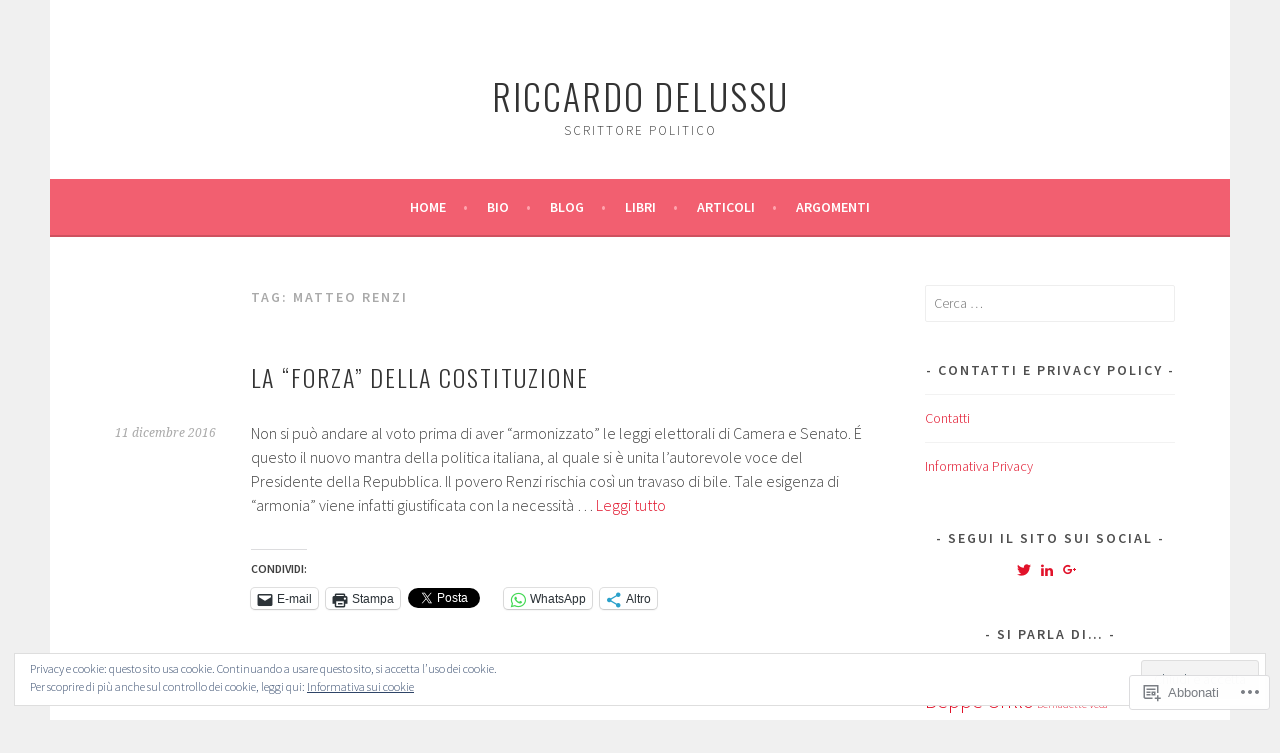

--- FILE ---
content_type: text/html; charset=UTF-8
request_url: https://delussu.it/tag/matteo-renzi/
body_size: 25778
content:
<!DOCTYPE html>
<html lang="it-IT">
<head>
<meta charset="UTF-8">
<meta name="viewport" content="width=device-width, initial-scale=1">
<link rel="profile" href="http://gmpg.org/xfn/11">
<link rel="pingback" href="https://delussu.it/xmlrpc.php">
<title>Matteo Renzi &#8211; Riccardo Delussu</title>
<meta name='robots' content='max-image-preview:large' />

<!-- Async WordPress.com Remote Login -->
<script id="wpcom_remote_login_js">
var wpcom_remote_login_extra_auth = '';
function wpcom_remote_login_remove_dom_node_id( element_id ) {
	var dom_node = document.getElementById( element_id );
	if ( dom_node ) { dom_node.parentNode.removeChild( dom_node ); }
}
function wpcom_remote_login_remove_dom_node_classes( class_name ) {
	var dom_nodes = document.querySelectorAll( '.' + class_name );
	for ( var i = 0; i < dom_nodes.length; i++ ) {
		dom_nodes[ i ].parentNode.removeChild( dom_nodes[ i ] );
	}
}
function wpcom_remote_login_final_cleanup() {
	wpcom_remote_login_remove_dom_node_classes( "wpcom_remote_login_msg" );
	wpcom_remote_login_remove_dom_node_id( "wpcom_remote_login_key" );
	wpcom_remote_login_remove_dom_node_id( "wpcom_remote_login_validate" );
	wpcom_remote_login_remove_dom_node_id( "wpcom_remote_login_js" );
	wpcom_remote_login_remove_dom_node_id( "wpcom_request_access_iframe" );
	wpcom_remote_login_remove_dom_node_id( "wpcom_request_access_styles" );
}

// Watch for messages back from the remote login
window.addEventListener( "message", function( e ) {
	if ( e.origin === "https://r-login.wordpress.com" ) {
		var data = {};
		try {
			data = JSON.parse( e.data );
		} catch( e ) {
			wpcom_remote_login_final_cleanup();
			return;
		}

		if ( data.msg === 'LOGIN' ) {
			// Clean up the login check iframe
			wpcom_remote_login_remove_dom_node_id( "wpcom_remote_login_key" );

			var id_regex = new RegExp( /^[0-9]+$/ );
			var token_regex = new RegExp( /^.*|.*|.*$/ );
			if (
				token_regex.test( data.token )
				&& id_regex.test( data.wpcomid )
			) {
				// We have everything we need to ask for a login
				var script = document.createElement( "script" );
				script.setAttribute( "id", "wpcom_remote_login_validate" );
				script.src = '/remote-login.php?wpcom_remote_login=validate'
					+ '&wpcomid=' + data.wpcomid
					+ '&token=' + encodeURIComponent( data.token )
					+ '&host=' + window.location.protocol
					+ '//' + window.location.hostname
					+ '&postid=524'
					+ '&is_singular=';
				document.body.appendChild( script );
			}

			return;
		}

		// Safari ITP, not logged in, so redirect
		if ( data.msg === 'LOGIN-REDIRECT' ) {
			window.location = 'https://wordpress.com/log-in?redirect_to=' + window.location.href;
			return;
		}

		// Safari ITP, storage access failed, remove the request
		if ( data.msg === 'LOGIN-REMOVE' ) {
			var css_zap = 'html { -webkit-transition: margin-top 1s; transition: margin-top 1s; } /* 9001 */ html { margin-top: 0 !important; } * html body { margin-top: 0 !important; } @media screen and ( max-width: 782px ) { html { margin-top: 0 !important; } * html body { margin-top: 0 !important; } }';
			var style_zap = document.createElement( 'style' );
			style_zap.type = 'text/css';
			style_zap.appendChild( document.createTextNode( css_zap ) );
			document.body.appendChild( style_zap );

			var e = document.getElementById( 'wpcom_request_access_iframe' );
			e.parentNode.removeChild( e );

			document.cookie = 'wordpress_com_login_access=denied; path=/; max-age=31536000';

			return;
		}

		// Safari ITP
		if ( data.msg === 'REQUEST_ACCESS' ) {
			console.log( 'request access: safari' );

			// Check ITP iframe enable/disable knob
			if ( wpcom_remote_login_extra_auth !== 'safari_itp_iframe' ) {
				return;
			}

			// If we are in a "private window" there is no ITP.
			var private_window = false;
			try {
				var opendb = window.openDatabase( null, null, null, null );
			} catch( e ) {
				private_window = true;
			}

			if ( private_window ) {
				console.log( 'private window' );
				return;
			}

			var iframe = document.createElement( 'iframe' );
			iframe.id = 'wpcom_request_access_iframe';
			iframe.setAttribute( 'scrolling', 'no' );
			iframe.setAttribute( 'sandbox', 'allow-storage-access-by-user-activation allow-scripts allow-same-origin allow-top-navigation-by-user-activation' );
			iframe.src = 'https://r-login.wordpress.com/remote-login.php?wpcom_remote_login=request_access&origin=' + encodeURIComponent( data.origin ) + '&wpcomid=' + encodeURIComponent( data.wpcomid );

			var css = 'html { -webkit-transition: margin-top 1s; transition: margin-top 1s; } /* 9001 */ html { margin-top: 46px !important; } * html body { margin-top: 46px !important; } @media screen and ( max-width: 660px ) { html { margin-top: 71px !important; } * html body { margin-top: 71px !important; } #wpcom_request_access_iframe { display: block; height: 71px !important; } } #wpcom_request_access_iframe { border: 0px; height: 46px; position: fixed; top: 0; left: 0; width: 100%; min-width: 100%; z-index: 99999; background: #23282d; } ';

			var style = document.createElement( 'style' );
			style.type = 'text/css';
			style.id = 'wpcom_request_access_styles';
			style.appendChild( document.createTextNode( css ) );
			document.body.appendChild( style );

			document.body.appendChild( iframe );
		}

		if ( data.msg === 'DONE' ) {
			wpcom_remote_login_final_cleanup();
		}
	}
}, false );

// Inject the remote login iframe after the page has had a chance to load
// more critical resources
window.addEventListener( "DOMContentLoaded", function( e ) {
	var iframe = document.createElement( "iframe" );
	iframe.style.display = "none";
	iframe.setAttribute( "scrolling", "no" );
	iframe.setAttribute( "id", "wpcom_remote_login_key" );
	iframe.src = "https://r-login.wordpress.com/remote-login.php"
		+ "?wpcom_remote_login=key"
		+ "&origin=aHR0cHM6Ly9kZWx1c3N1Lml0"
		+ "&wpcomid=114823487"
		+ "&time=" + Math.floor( Date.now() / 1000 );
	document.body.appendChild( iframe );
}, false );
</script>
<link rel='dns-prefetch' href='//s0.wp.com' />
<link rel='dns-prefetch' href='//fonts-api.wp.com' />
<link rel="alternate" type="application/rss+xml" title="Riccardo Delussu &raquo; Feed" href="https://delussu.it/feed/" />
<link rel="alternate" type="application/rss+xml" title="Riccardo Delussu &raquo; Feed dei commenti" href="https://delussu.it/comments/feed/" />
<link rel="alternate" type="application/rss+xml" title="Riccardo Delussu &raquo; Matteo Renzi Feed del tag" href="https://delussu.it/tag/matteo-renzi/feed/" />
	<script type="text/javascript">
		/* <![CDATA[ */
		function addLoadEvent(func) {
			var oldonload = window.onload;
			if (typeof window.onload != 'function') {
				window.onload = func;
			} else {
				window.onload = function () {
					oldonload();
					func();
				}
			}
		}
		/* ]]> */
	</script>
	<link crossorigin='anonymous' rel='stylesheet' id='all-css-0-1' href='/wp-content/mu-plugins/likes/jetpack-likes.css?m=1743883414i&cssminify=yes' type='text/css' media='all' />
<style id='wp-emoji-styles-inline-css'>

	img.wp-smiley, img.emoji {
		display: inline !important;
		border: none !important;
		box-shadow: none !important;
		height: 1em !important;
		width: 1em !important;
		margin: 0 0.07em !important;
		vertical-align: -0.1em !important;
		background: none !important;
		padding: 0 !important;
	}
/*# sourceURL=wp-emoji-styles-inline-css */
</style>
<link crossorigin='anonymous' rel='stylesheet' id='all-css-2-1' href='/wp-content/plugins/gutenberg-core/v22.2.0/build/styles/block-library/style.css?m=1764855221i&cssminify=yes' type='text/css' media='all' />
<style id='wp-block-library-inline-css'>
.has-text-align-justify {
	text-align:justify;
}
.has-text-align-justify{text-align:justify;}

/*# sourceURL=wp-block-library-inline-css */
</style><style id='global-styles-inline-css'>
:root{--wp--preset--aspect-ratio--square: 1;--wp--preset--aspect-ratio--4-3: 4/3;--wp--preset--aspect-ratio--3-4: 3/4;--wp--preset--aspect-ratio--3-2: 3/2;--wp--preset--aspect-ratio--2-3: 2/3;--wp--preset--aspect-ratio--16-9: 16/9;--wp--preset--aspect-ratio--9-16: 9/16;--wp--preset--color--black: #000000;--wp--preset--color--cyan-bluish-gray: #abb8c3;--wp--preset--color--white: #ffffff;--wp--preset--color--pale-pink: #f78da7;--wp--preset--color--vivid-red: #cf2e2e;--wp--preset--color--luminous-vivid-orange: #ff6900;--wp--preset--color--luminous-vivid-amber: #fcb900;--wp--preset--color--light-green-cyan: #7bdcb5;--wp--preset--color--vivid-green-cyan: #00d084;--wp--preset--color--pale-cyan-blue: #8ed1fc;--wp--preset--color--vivid-cyan-blue: #0693e3;--wp--preset--color--vivid-purple: #9b51e0;--wp--preset--gradient--vivid-cyan-blue-to-vivid-purple: linear-gradient(135deg,rgb(6,147,227) 0%,rgb(155,81,224) 100%);--wp--preset--gradient--light-green-cyan-to-vivid-green-cyan: linear-gradient(135deg,rgb(122,220,180) 0%,rgb(0,208,130) 100%);--wp--preset--gradient--luminous-vivid-amber-to-luminous-vivid-orange: linear-gradient(135deg,rgb(252,185,0) 0%,rgb(255,105,0) 100%);--wp--preset--gradient--luminous-vivid-orange-to-vivid-red: linear-gradient(135deg,rgb(255,105,0) 0%,rgb(207,46,46) 100%);--wp--preset--gradient--very-light-gray-to-cyan-bluish-gray: linear-gradient(135deg,rgb(238,238,238) 0%,rgb(169,184,195) 100%);--wp--preset--gradient--cool-to-warm-spectrum: linear-gradient(135deg,rgb(74,234,220) 0%,rgb(151,120,209) 20%,rgb(207,42,186) 40%,rgb(238,44,130) 60%,rgb(251,105,98) 80%,rgb(254,248,76) 100%);--wp--preset--gradient--blush-light-purple: linear-gradient(135deg,rgb(255,206,236) 0%,rgb(152,150,240) 100%);--wp--preset--gradient--blush-bordeaux: linear-gradient(135deg,rgb(254,205,165) 0%,rgb(254,45,45) 50%,rgb(107,0,62) 100%);--wp--preset--gradient--luminous-dusk: linear-gradient(135deg,rgb(255,203,112) 0%,rgb(199,81,192) 50%,rgb(65,88,208) 100%);--wp--preset--gradient--pale-ocean: linear-gradient(135deg,rgb(255,245,203) 0%,rgb(182,227,212) 50%,rgb(51,167,181) 100%);--wp--preset--gradient--electric-grass: linear-gradient(135deg,rgb(202,248,128) 0%,rgb(113,206,126) 100%);--wp--preset--gradient--midnight: linear-gradient(135deg,rgb(2,3,129) 0%,rgb(40,116,252) 100%);--wp--preset--font-size--small: 13px;--wp--preset--font-size--medium: 20px;--wp--preset--font-size--large: 36px;--wp--preset--font-size--x-large: 42px;--wp--preset--font-family--albert-sans: 'Albert Sans', sans-serif;--wp--preset--font-family--alegreya: Alegreya, serif;--wp--preset--font-family--arvo: Arvo, serif;--wp--preset--font-family--bodoni-moda: 'Bodoni Moda', serif;--wp--preset--font-family--bricolage-grotesque: 'Bricolage Grotesque', sans-serif;--wp--preset--font-family--cabin: Cabin, sans-serif;--wp--preset--font-family--chivo: Chivo, sans-serif;--wp--preset--font-family--commissioner: Commissioner, sans-serif;--wp--preset--font-family--cormorant: Cormorant, serif;--wp--preset--font-family--courier-prime: 'Courier Prime', monospace;--wp--preset--font-family--crimson-pro: 'Crimson Pro', serif;--wp--preset--font-family--dm-mono: 'DM Mono', monospace;--wp--preset--font-family--dm-sans: 'DM Sans', sans-serif;--wp--preset--font-family--dm-serif-display: 'DM Serif Display', serif;--wp--preset--font-family--domine: Domine, serif;--wp--preset--font-family--eb-garamond: 'EB Garamond', serif;--wp--preset--font-family--epilogue: Epilogue, sans-serif;--wp--preset--font-family--fahkwang: Fahkwang, sans-serif;--wp--preset--font-family--figtree: Figtree, sans-serif;--wp--preset--font-family--fira-sans: 'Fira Sans', sans-serif;--wp--preset--font-family--fjalla-one: 'Fjalla One', sans-serif;--wp--preset--font-family--fraunces: Fraunces, serif;--wp--preset--font-family--gabarito: Gabarito, system-ui;--wp--preset--font-family--ibm-plex-mono: 'IBM Plex Mono', monospace;--wp--preset--font-family--ibm-plex-sans: 'IBM Plex Sans', sans-serif;--wp--preset--font-family--ibarra-real-nova: 'Ibarra Real Nova', serif;--wp--preset--font-family--instrument-serif: 'Instrument Serif', serif;--wp--preset--font-family--inter: Inter, sans-serif;--wp--preset--font-family--josefin-sans: 'Josefin Sans', sans-serif;--wp--preset--font-family--jost: Jost, sans-serif;--wp--preset--font-family--libre-baskerville: 'Libre Baskerville', serif;--wp--preset--font-family--libre-franklin: 'Libre Franklin', sans-serif;--wp--preset--font-family--literata: Literata, serif;--wp--preset--font-family--lora: Lora, serif;--wp--preset--font-family--merriweather: Merriweather, serif;--wp--preset--font-family--montserrat: Montserrat, sans-serif;--wp--preset--font-family--newsreader: Newsreader, serif;--wp--preset--font-family--noto-sans-mono: 'Noto Sans Mono', sans-serif;--wp--preset--font-family--nunito: Nunito, sans-serif;--wp--preset--font-family--open-sans: 'Open Sans', sans-serif;--wp--preset--font-family--overpass: Overpass, sans-serif;--wp--preset--font-family--pt-serif: 'PT Serif', serif;--wp--preset--font-family--petrona: Petrona, serif;--wp--preset--font-family--piazzolla: Piazzolla, serif;--wp--preset--font-family--playfair-display: 'Playfair Display', serif;--wp--preset--font-family--plus-jakarta-sans: 'Plus Jakarta Sans', sans-serif;--wp--preset--font-family--poppins: Poppins, sans-serif;--wp--preset--font-family--raleway: Raleway, sans-serif;--wp--preset--font-family--roboto: Roboto, sans-serif;--wp--preset--font-family--roboto-slab: 'Roboto Slab', serif;--wp--preset--font-family--rubik: Rubik, sans-serif;--wp--preset--font-family--rufina: Rufina, serif;--wp--preset--font-family--sora: Sora, sans-serif;--wp--preset--font-family--source-sans-3: 'Source Sans 3', sans-serif;--wp--preset--font-family--source-serif-4: 'Source Serif 4', serif;--wp--preset--font-family--space-mono: 'Space Mono', monospace;--wp--preset--font-family--syne: Syne, sans-serif;--wp--preset--font-family--texturina: Texturina, serif;--wp--preset--font-family--urbanist: Urbanist, sans-serif;--wp--preset--font-family--work-sans: 'Work Sans', sans-serif;--wp--preset--spacing--20: 0.44rem;--wp--preset--spacing--30: 0.67rem;--wp--preset--spacing--40: 1rem;--wp--preset--spacing--50: 1.5rem;--wp--preset--spacing--60: 2.25rem;--wp--preset--spacing--70: 3.38rem;--wp--preset--spacing--80: 5.06rem;--wp--preset--shadow--natural: 6px 6px 9px rgba(0, 0, 0, 0.2);--wp--preset--shadow--deep: 12px 12px 50px rgba(0, 0, 0, 0.4);--wp--preset--shadow--sharp: 6px 6px 0px rgba(0, 0, 0, 0.2);--wp--preset--shadow--outlined: 6px 6px 0px -3px rgb(255, 255, 255), 6px 6px rgb(0, 0, 0);--wp--preset--shadow--crisp: 6px 6px 0px rgb(0, 0, 0);}:where(.is-layout-flex){gap: 0.5em;}:where(.is-layout-grid){gap: 0.5em;}body .is-layout-flex{display: flex;}.is-layout-flex{flex-wrap: wrap;align-items: center;}.is-layout-flex > :is(*, div){margin: 0;}body .is-layout-grid{display: grid;}.is-layout-grid > :is(*, div){margin: 0;}:where(.wp-block-columns.is-layout-flex){gap: 2em;}:where(.wp-block-columns.is-layout-grid){gap: 2em;}:where(.wp-block-post-template.is-layout-flex){gap: 1.25em;}:where(.wp-block-post-template.is-layout-grid){gap: 1.25em;}.has-black-color{color: var(--wp--preset--color--black) !important;}.has-cyan-bluish-gray-color{color: var(--wp--preset--color--cyan-bluish-gray) !important;}.has-white-color{color: var(--wp--preset--color--white) !important;}.has-pale-pink-color{color: var(--wp--preset--color--pale-pink) !important;}.has-vivid-red-color{color: var(--wp--preset--color--vivid-red) !important;}.has-luminous-vivid-orange-color{color: var(--wp--preset--color--luminous-vivid-orange) !important;}.has-luminous-vivid-amber-color{color: var(--wp--preset--color--luminous-vivid-amber) !important;}.has-light-green-cyan-color{color: var(--wp--preset--color--light-green-cyan) !important;}.has-vivid-green-cyan-color{color: var(--wp--preset--color--vivid-green-cyan) !important;}.has-pale-cyan-blue-color{color: var(--wp--preset--color--pale-cyan-blue) !important;}.has-vivid-cyan-blue-color{color: var(--wp--preset--color--vivid-cyan-blue) !important;}.has-vivid-purple-color{color: var(--wp--preset--color--vivid-purple) !important;}.has-black-background-color{background-color: var(--wp--preset--color--black) !important;}.has-cyan-bluish-gray-background-color{background-color: var(--wp--preset--color--cyan-bluish-gray) !important;}.has-white-background-color{background-color: var(--wp--preset--color--white) !important;}.has-pale-pink-background-color{background-color: var(--wp--preset--color--pale-pink) !important;}.has-vivid-red-background-color{background-color: var(--wp--preset--color--vivid-red) !important;}.has-luminous-vivid-orange-background-color{background-color: var(--wp--preset--color--luminous-vivid-orange) !important;}.has-luminous-vivid-amber-background-color{background-color: var(--wp--preset--color--luminous-vivid-amber) !important;}.has-light-green-cyan-background-color{background-color: var(--wp--preset--color--light-green-cyan) !important;}.has-vivid-green-cyan-background-color{background-color: var(--wp--preset--color--vivid-green-cyan) !important;}.has-pale-cyan-blue-background-color{background-color: var(--wp--preset--color--pale-cyan-blue) !important;}.has-vivid-cyan-blue-background-color{background-color: var(--wp--preset--color--vivid-cyan-blue) !important;}.has-vivid-purple-background-color{background-color: var(--wp--preset--color--vivid-purple) !important;}.has-black-border-color{border-color: var(--wp--preset--color--black) !important;}.has-cyan-bluish-gray-border-color{border-color: var(--wp--preset--color--cyan-bluish-gray) !important;}.has-white-border-color{border-color: var(--wp--preset--color--white) !important;}.has-pale-pink-border-color{border-color: var(--wp--preset--color--pale-pink) !important;}.has-vivid-red-border-color{border-color: var(--wp--preset--color--vivid-red) !important;}.has-luminous-vivid-orange-border-color{border-color: var(--wp--preset--color--luminous-vivid-orange) !important;}.has-luminous-vivid-amber-border-color{border-color: var(--wp--preset--color--luminous-vivid-amber) !important;}.has-light-green-cyan-border-color{border-color: var(--wp--preset--color--light-green-cyan) !important;}.has-vivid-green-cyan-border-color{border-color: var(--wp--preset--color--vivid-green-cyan) !important;}.has-pale-cyan-blue-border-color{border-color: var(--wp--preset--color--pale-cyan-blue) !important;}.has-vivid-cyan-blue-border-color{border-color: var(--wp--preset--color--vivid-cyan-blue) !important;}.has-vivid-purple-border-color{border-color: var(--wp--preset--color--vivid-purple) !important;}.has-vivid-cyan-blue-to-vivid-purple-gradient-background{background: var(--wp--preset--gradient--vivid-cyan-blue-to-vivid-purple) !important;}.has-light-green-cyan-to-vivid-green-cyan-gradient-background{background: var(--wp--preset--gradient--light-green-cyan-to-vivid-green-cyan) !important;}.has-luminous-vivid-amber-to-luminous-vivid-orange-gradient-background{background: var(--wp--preset--gradient--luminous-vivid-amber-to-luminous-vivid-orange) !important;}.has-luminous-vivid-orange-to-vivid-red-gradient-background{background: var(--wp--preset--gradient--luminous-vivid-orange-to-vivid-red) !important;}.has-very-light-gray-to-cyan-bluish-gray-gradient-background{background: var(--wp--preset--gradient--very-light-gray-to-cyan-bluish-gray) !important;}.has-cool-to-warm-spectrum-gradient-background{background: var(--wp--preset--gradient--cool-to-warm-spectrum) !important;}.has-blush-light-purple-gradient-background{background: var(--wp--preset--gradient--blush-light-purple) !important;}.has-blush-bordeaux-gradient-background{background: var(--wp--preset--gradient--blush-bordeaux) !important;}.has-luminous-dusk-gradient-background{background: var(--wp--preset--gradient--luminous-dusk) !important;}.has-pale-ocean-gradient-background{background: var(--wp--preset--gradient--pale-ocean) !important;}.has-electric-grass-gradient-background{background: var(--wp--preset--gradient--electric-grass) !important;}.has-midnight-gradient-background{background: var(--wp--preset--gradient--midnight) !important;}.has-small-font-size{font-size: var(--wp--preset--font-size--small) !important;}.has-medium-font-size{font-size: var(--wp--preset--font-size--medium) !important;}.has-large-font-size{font-size: var(--wp--preset--font-size--large) !important;}.has-x-large-font-size{font-size: var(--wp--preset--font-size--x-large) !important;}.has-albert-sans-font-family{font-family: var(--wp--preset--font-family--albert-sans) !important;}.has-alegreya-font-family{font-family: var(--wp--preset--font-family--alegreya) !important;}.has-arvo-font-family{font-family: var(--wp--preset--font-family--arvo) !important;}.has-bodoni-moda-font-family{font-family: var(--wp--preset--font-family--bodoni-moda) !important;}.has-bricolage-grotesque-font-family{font-family: var(--wp--preset--font-family--bricolage-grotesque) !important;}.has-cabin-font-family{font-family: var(--wp--preset--font-family--cabin) !important;}.has-chivo-font-family{font-family: var(--wp--preset--font-family--chivo) !important;}.has-commissioner-font-family{font-family: var(--wp--preset--font-family--commissioner) !important;}.has-cormorant-font-family{font-family: var(--wp--preset--font-family--cormorant) !important;}.has-courier-prime-font-family{font-family: var(--wp--preset--font-family--courier-prime) !important;}.has-crimson-pro-font-family{font-family: var(--wp--preset--font-family--crimson-pro) !important;}.has-dm-mono-font-family{font-family: var(--wp--preset--font-family--dm-mono) !important;}.has-dm-sans-font-family{font-family: var(--wp--preset--font-family--dm-sans) !important;}.has-dm-serif-display-font-family{font-family: var(--wp--preset--font-family--dm-serif-display) !important;}.has-domine-font-family{font-family: var(--wp--preset--font-family--domine) !important;}.has-eb-garamond-font-family{font-family: var(--wp--preset--font-family--eb-garamond) !important;}.has-epilogue-font-family{font-family: var(--wp--preset--font-family--epilogue) !important;}.has-fahkwang-font-family{font-family: var(--wp--preset--font-family--fahkwang) !important;}.has-figtree-font-family{font-family: var(--wp--preset--font-family--figtree) !important;}.has-fira-sans-font-family{font-family: var(--wp--preset--font-family--fira-sans) !important;}.has-fjalla-one-font-family{font-family: var(--wp--preset--font-family--fjalla-one) !important;}.has-fraunces-font-family{font-family: var(--wp--preset--font-family--fraunces) !important;}.has-gabarito-font-family{font-family: var(--wp--preset--font-family--gabarito) !important;}.has-ibm-plex-mono-font-family{font-family: var(--wp--preset--font-family--ibm-plex-mono) !important;}.has-ibm-plex-sans-font-family{font-family: var(--wp--preset--font-family--ibm-plex-sans) !important;}.has-ibarra-real-nova-font-family{font-family: var(--wp--preset--font-family--ibarra-real-nova) !important;}.has-instrument-serif-font-family{font-family: var(--wp--preset--font-family--instrument-serif) !important;}.has-inter-font-family{font-family: var(--wp--preset--font-family--inter) !important;}.has-josefin-sans-font-family{font-family: var(--wp--preset--font-family--josefin-sans) !important;}.has-jost-font-family{font-family: var(--wp--preset--font-family--jost) !important;}.has-libre-baskerville-font-family{font-family: var(--wp--preset--font-family--libre-baskerville) !important;}.has-libre-franklin-font-family{font-family: var(--wp--preset--font-family--libre-franklin) !important;}.has-literata-font-family{font-family: var(--wp--preset--font-family--literata) !important;}.has-lora-font-family{font-family: var(--wp--preset--font-family--lora) !important;}.has-merriweather-font-family{font-family: var(--wp--preset--font-family--merriweather) !important;}.has-montserrat-font-family{font-family: var(--wp--preset--font-family--montserrat) !important;}.has-newsreader-font-family{font-family: var(--wp--preset--font-family--newsreader) !important;}.has-noto-sans-mono-font-family{font-family: var(--wp--preset--font-family--noto-sans-mono) !important;}.has-nunito-font-family{font-family: var(--wp--preset--font-family--nunito) !important;}.has-open-sans-font-family{font-family: var(--wp--preset--font-family--open-sans) !important;}.has-overpass-font-family{font-family: var(--wp--preset--font-family--overpass) !important;}.has-pt-serif-font-family{font-family: var(--wp--preset--font-family--pt-serif) !important;}.has-petrona-font-family{font-family: var(--wp--preset--font-family--petrona) !important;}.has-piazzolla-font-family{font-family: var(--wp--preset--font-family--piazzolla) !important;}.has-playfair-display-font-family{font-family: var(--wp--preset--font-family--playfair-display) !important;}.has-plus-jakarta-sans-font-family{font-family: var(--wp--preset--font-family--plus-jakarta-sans) !important;}.has-poppins-font-family{font-family: var(--wp--preset--font-family--poppins) !important;}.has-raleway-font-family{font-family: var(--wp--preset--font-family--raleway) !important;}.has-roboto-font-family{font-family: var(--wp--preset--font-family--roboto) !important;}.has-roboto-slab-font-family{font-family: var(--wp--preset--font-family--roboto-slab) !important;}.has-rubik-font-family{font-family: var(--wp--preset--font-family--rubik) !important;}.has-rufina-font-family{font-family: var(--wp--preset--font-family--rufina) !important;}.has-sora-font-family{font-family: var(--wp--preset--font-family--sora) !important;}.has-source-sans-3-font-family{font-family: var(--wp--preset--font-family--source-sans-3) !important;}.has-source-serif-4-font-family{font-family: var(--wp--preset--font-family--source-serif-4) !important;}.has-space-mono-font-family{font-family: var(--wp--preset--font-family--space-mono) !important;}.has-syne-font-family{font-family: var(--wp--preset--font-family--syne) !important;}.has-texturina-font-family{font-family: var(--wp--preset--font-family--texturina) !important;}.has-urbanist-font-family{font-family: var(--wp--preset--font-family--urbanist) !important;}.has-work-sans-font-family{font-family: var(--wp--preset--font-family--work-sans) !important;}
/*# sourceURL=global-styles-inline-css */
</style>

<style id='classic-theme-styles-inline-css'>
/*! This file is auto-generated */
.wp-block-button__link{color:#fff;background-color:#32373c;border-radius:9999px;box-shadow:none;text-decoration:none;padding:calc(.667em + 2px) calc(1.333em + 2px);font-size:1.125em}.wp-block-file__button{background:#32373c;color:#fff;text-decoration:none}
/*# sourceURL=/wp-includes/css/classic-themes.min.css */
</style>
<link crossorigin='anonymous' rel='stylesheet' id='all-css-4-1' href='/_static/??-eJx9jEEOAiEQBD/kQECjeDC+ZWEnijIwYWA3/l72op689KFTVXplCCU3zE1z6reYRYfiUwlP0VYZpwxIJE4IFRd10HOU9iFA2iuhCiI7/ROiDt9WxfETT20jCOc4YUIa2D9t5eGA91xRBMZS7ATtPkTZvCtdzNEZt7f2fHq8Afl7R7w=&cssminify=yes' type='text/css' media='all' />
<link rel='stylesheet' id='sela-fonts-css' href='https://fonts-api.wp.com/css?family=Source+Sans+Pro%3A300%2C300italic%2C400%2C400italic%2C600%7CDroid+Serif%3A400%2C400italic%7COswald%3A300%2C400&#038;subset=latin%2Clatin-ext' media='all' />
<link crossorigin='anonymous' rel='stylesheet' id='all-css-6-1' href='/_static/??-eJyFj90KwjAMRl/IGqaTeSM+inQh1s60KUvL8O3txIuConffgfPlB5ZkUGKmmCEUk7g4HxUmysni/c0QRCJcfERwFGn2taHf4xZVN9AMzTcKpJDKCEpsQfOD6a+1rnqZZkko4cNvTp1pZHE1OqhWg79KjsSwoM2+PtaCubL181o9h1M3HPa7Yz90/fQEUdZukw==&cssminify=yes' type='text/css' media='all' />
<link crossorigin='anonymous' rel='stylesheet' id='print-css-7-1' href='/wp-content/mu-plugins/global-print/global-print.css?m=1465851035i&cssminify=yes' type='text/css' media='print' />
<style id='jetpack-global-styles-frontend-style-inline-css'>
:root { --font-headings: unset; --font-base: unset; --font-headings-default: -apple-system,BlinkMacSystemFont,"Segoe UI",Roboto,Oxygen-Sans,Ubuntu,Cantarell,"Helvetica Neue",sans-serif; --font-base-default: -apple-system,BlinkMacSystemFont,"Segoe UI",Roboto,Oxygen-Sans,Ubuntu,Cantarell,"Helvetica Neue",sans-serif;}
/*# sourceURL=jetpack-global-styles-frontend-style-inline-css */
</style>
<link crossorigin='anonymous' rel='stylesheet' id='all-css-10-1' href='/_static/??-eJyNjcEKwjAQRH/IuFRT6kX8FNkmS5K6yQY3Qfx7bfEiXrwM82B4A49qnJRGpUHupnIPqSgs1Cq624chi6zhO5OCRryTR++fW00l7J3qDv43XVNxoOISsmEJol/wY2uR8vs3WggsM/I6uOTzMI3Hw8lOg11eUT1JKA==&cssminify=yes' type='text/css' media='all' />
<script type="text/javascript" id="wpcom-actionbar-placeholder-js-extra">
/* <![CDATA[ */
var actionbardata = {"siteID":"114823487","postID":"0","siteURL":"https://delussu.it","xhrURL":"https://delussu.it/wp-admin/admin-ajax.php","nonce":"2b992cfbfc","isLoggedIn":"","statusMessage":"","subsEmailDefault":"instantly","proxyScriptUrl":"https://s0.wp.com/wp-content/js/wpcom-proxy-request.js?m=1513050504i&amp;ver=20211021","i18n":{"followedText":"I nuovi articoli del sito saranno visibili sul tuo \u003Ca href=\"https://wordpress.com/reader\"\u003EReader\u003C/a\u003E","foldBar":"Riduci la barra","unfoldBar":"Espandi la barra","shortLinkCopied":"Shortlink copiato negli appunti."}};
//# sourceURL=wpcom-actionbar-placeholder-js-extra
/* ]]> */
</script>
<script type="text/javascript" id="jetpack-mu-wpcom-settings-js-before">
/* <![CDATA[ */
var JETPACK_MU_WPCOM_SETTINGS = {"assetsUrl":"https://s0.wp.com/wp-content/mu-plugins/jetpack-mu-wpcom-plugin/moon/jetpack_vendor/automattic/jetpack-mu-wpcom/src/build/"};
//# sourceURL=jetpack-mu-wpcom-settings-js-before
/* ]]> */
</script>
<script crossorigin='anonymous' type='text/javascript'  src='/_static/??-eJzTLy/QTc7PK0nNK9HPKtYvyinRLSjKr6jUyyrW0QfKZeYl55SmpBaDJLMKS1OLKqGUXm5mHkFFurmZ6UWJJalQxfa5tobmRgamxgZmFpZZACbyLJI='></script>
<script type="text/javascript" id="rlt-proxy-js-after">
/* <![CDATA[ */
	rltInitialize( {"token":null,"iframeOrigins":["https:\/\/widgets.wp.com"]} );
//# sourceURL=rlt-proxy-js-after
/* ]]> */
</script>
<link rel="EditURI" type="application/rsd+xml" title="RSD" href="https://delussu.wordpress.com/xmlrpc.php?rsd" />
<meta name="generator" content="WordPress.com" />

<!-- Jetpack Open Graph Tags -->
<meta property="og:type" content="website" />
<meta property="og:title" content="Matteo Renzi &#8211; Riccardo Delussu" />
<meta property="og:url" content="https://delussu.it/tag/matteo-renzi/" />
<meta property="og:site_name" content="Riccardo Delussu" />
<meta property="og:image" content="https://s0.wp.com/i/blank.jpg?m=1383295312i" />
<meta property="og:image:width" content="200" />
<meta property="og:image:height" content="200" />
<meta property="og:image:alt" content="" />
<meta property="og:locale" content="it_IT" />
<meta name="twitter:creator" content="@GuidoBaldoMaria" />

<!-- End Jetpack Open Graph Tags -->
<link rel="shortcut icon" type="image/x-icon" href="https://s0.wp.com/i/favicon.ico?m=1713425267i" sizes="16x16 24x24 32x32 48x48" />
<link rel="icon" type="image/x-icon" href="https://s0.wp.com/i/favicon.ico?m=1713425267i" sizes="16x16 24x24 32x32 48x48" />
<link rel="apple-touch-icon" href="https://s0.wp.com/i/webclip.png?m=1713868326i" />
<link rel="search" type="application/opensearchdescription+xml" href="https://delussu.it/osd.xml" title="Riccardo Delussu" />
<link rel="search" type="application/opensearchdescription+xml" href="https://s1.wp.com/opensearch.xml" title="WordPress.com" />
		<style type="text/css">
			.recentcomments a {
				display: inline !important;
				padding: 0 !important;
				margin: 0 !important;
			}

			table.recentcommentsavatartop img.avatar, table.recentcommentsavatarend img.avatar {
				border: 0px;
				margin: 0;
			}

			table.recentcommentsavatartop a, table.recentcommentsavatarend a {
				border: 0px !important;
				background-color: transparent !important;
			}

			td.recentcommentsavatarend, td.recentcommentsavatartop {
				padding: 0px 0px 1px 0px;
				margin: 0px;
			}

			td.recentcommentstextend {
				border: none !important;
				padding: 0px 0px 2px 10px;
			}

			.rtl td.recentcommentstextend {
				padding: 0px 10px 2px 0px;
			}

			td.recentcommentstexttop {
				border: none;
				padding: 0px 0px 0px 10px;
			}

			.rtl td.recentcommentstexttop {
				padding: 0px 10px 0px 0px;
			}
		</style>
		<meta name="description" content="Post su Matteo Renzi scritto da Riccardo Delussu" />
<link crossorigin='anonymous' rel='stylesheet' id='all-css-0-3' href='/_static/??-eJxtjMEKAjEMRH/IGEXF3YP4LaUNS3aTtpCUsn9vBQUPXgZmHvOwV4glO2VHbVClLZwNV/Ia4vbpqKW8IzUhw85pITe0EjkIKCUOwEMyJt+FjtHsgP+93y+1QcvGBBI6OmmV4PQjeOrjfL9dTtN8naf1Bam0Pag=&cssminify=yes' type='text/css' media='all' />
</head>

<body class="archive tag tag-matteo-renzi tag-4603522 custom-background wp-theme-pubsela customizer-styles-applied not-multi-author display-header-text jetpack-reblog-enabled">
<div id="page" class="hfeed site">
	<header id="masthead" class="site-header" role="banner">
		<a class="skip-link screen-reader-text" href="#content" title="Vai al contenuto">Vai al contenuto</a>

		<div class="site-branding">
			<a href="https://delussu.it/" class="site-logo-link" rel="home" itemprop="url"></a>			<h1 class="site-title"><a href="https://delussu.it/" title="Riccardo Delussu" rel="home">Riccardo Delussu</a></h1>
							<h2 class="site-description">Scrittore politico</h2>
					</div><!-- .site-branding -->

		<nav id="site-navigation" class="main-navigation" role="navigation">
			<button class="menu-toggle" aria-controls="menu" aria-expanded="false">Menu</button>
			<div class="menu-menu-1-container"><ul id="menu-menu-1" class="menu"><li id="menu-item-42" class="menu-item menu-item-type-custom menu-item-object-custom menu-item-home menu-item-42"><a href="https://delussu.it/">Home</a></li>
<li id="menu-item-38" class="menu-item menu-item-type-post_type menu-item-object-page menu-item-38"><a href="https://delussu.it/bio/">Bio</a></li>
<li id="menu-item-706" class="menu-item menu-item-type-post_type menu-item-object-page current_page_parent menu-item-706"><a href="https://delussu.it/blog/">Blog</a></li>
<li id="menu-item-671" class="menu-item menu-item-type-post_type menu-item-object-page menu-item-has-children menu-item-671"><a href="https://delussu.it/libri/">Libri</a>
<ul class="sub-menu">
	<li id="menu-item-679" class="menu-item menu-item-type-post_type menu-item-object-page menu-item-home menu-item-679"><a href="https://delussu.it/">La coerenza dell&#8217;Ordinamento: il Lavoro come &#8220;causa&#8221; della Costituzione</a></li>
	<li id="menu-item-672" class="menu-item menu-item-type-post_type menu-item-object-page menu-item-672"><a href="https://delussu.it/libri/la-teoria-del-grillo/">La Teoria del Grillo</a></li>
</ul>
</li>
<li id="menu-item-722" class="menu-item menu-item-type-post_type menu-item-object-page menu-item-has-children menu-item-722"><a href="https://delussu.it/articoli/">Articoli</a>
<ul class="sub-menu">
	<li id="menu-item-723" class="menu-item menu-item-type-post_type menu-item-object-page menu-item-723"><a href="https://delussu.it/la-certezza-del-diritto-unillusione-necessaria/">La certezza del diritto: un&#8217;illusione necessaria?</a></li>
	<li id="menu-item-742" class="menu-item menu-item-type-post_type menu-item-object-page menu-item-742"><a href="https://delussu.it/linvenzione-del-diritto/">L&#8217;invenzione del diritto</a></li>
	<li id="menu-item-728" class="menu-item menu-item-type-post_type menu-item-object-page menu-item-728"><a href="https://delussu.it/la-curva-del-decentramento/">La curva del decentramento</a></li>
	<li id="menu-item-736" class="menu-item menu-item-type-post_type menu-item-object-page menu-item-736"><a href="https://delussu.it/il-m5stelle-al-bivio/">Il M5Stelle al bivio</a></li>
	<li id="menu-item-732" class="menu-item menu-item-type-post_type menu-item-object-page menu-item-732"><a href="https://delussu.it/legemonia-tedesca-sullunione-europea/">L&#8217;egemonia tedesca sull&#8217;Unione europea</a></li>
</ul>
</li>
<li id="menu-item-652" class="menu-item menu-item-type-taxonomy menu-item-object-category menu-item-has-children menu-item-652"><a href="https://delussu.it/category/argomenti/">Argomenti</a>
<ul class="sub-menu">
	<li id="menu-item-540" class="menu-item menu-item-type-taxonomy menu-item-object-category menu-item-540"><a href="https://delussu.it/category/sistema-elettorale/">Sistema elettorale</a></li>
	<li id="menu-item-541" class="menu-item menu-item-type-taxonomy menu-item-object-category menu-item-541"><a href="https://delussu.it/category/argomenti/diritti-civili/">Diritti civili</a></li>
	<li id="menu-item-538" class="menu-item menu-item-type-taxonomy menu-item-object-category menu-item-538"><a href="https://delussu.it/category/costituzione-italiana/">Costituzione italiana</a></li>
	<li id="menu-item-539" class="menu-item menu-item-type-taxonomy menu-item-object-category menu-item-539"><a href="https://delussu.it/category/federalismo/">Federalismo</a></li>
	<li id="menu-item-572" class="menu-item menu-item-type-taxonomy menu-item-object-category menu-item-572"><a href="https://delussu.it/category/pensiero-liberale/">Pensiero liberale</a></li>
	<li id="menu-item-601" class="menu-item menu-item-type-taxonomy menu-item-object-category menu-item-601"><a href="https://delussu.it/category/libri/teoria-del-grillo/">Teoria del Grillo</a></li>
</ul>
</li>
</ul></div>		</nav><!-- #site-navigation -->
	</header><!-- #masthead -->

	<div id="content" class="site-content">

	<section id="primary" class="content-area">
		<main id="main" class="site-main" role="main">

		
			<header class="page-header">
				<h1 class="page-title">Tag: <span>Matteo Renzi</span></h1>			</header><!-- .page-header -->

						
				
<article id="post-524" class="post-524 post type-post status-publish format-standard hentry category-costituzione category-costituzione-italiana category-forma-di-governo category-riforma-della-costituzione category-sistema-elettorale tag-beppe-grillo tag-matteo-renzi tag-movimento-5stelle tag-sergio-mattarella tag-silvio-berlusconi without-featured-image">

	
	<header class="entry-header ">
					<h1 class="entry-title"><a href=" https://delussu.it/2016/12/11/la-forza-della-costituzione/" rel="bookmark">La &#8220;forza&#8221; della&nbsp;Costituzione</a></h1>			</header><!-- .entry-header -->

	<div class="entry-body">

				<div class="entry-meta">
			<span class="date"><a href="https://delussu.it/2016/12/11/la-forza-della-costituzione/" title="Permalink a La &#8220;forza&#8221; della&nbsp;Costituzione" rel="bookmark"><time class="entry-date published" datetime="2016-12-11T11:53:57+01:00">11 dicembre 2016</time><time class="updated" datetime="2016-12-23T15:51:30+01:00">23 dicembre 2016</time></a></span>		</div><!-- .entry-meta -->
		
				<div class="entry-content">
			<p>Non si può andare al voto prima di aver “armonizzato” le leggi elettorali di Camera e Senato. É questo il nuovo mantra della politica italiana, al quale si è unita l’autorevole voce del Presidente della Repubblica. Il povero Renzi rischia così un travaso di bile. Tale esigenza di “armonia” viene infatti giustificata con la necessità &hellip; <a href="https://delussu.it/2016/12/11/la-forza-della-costituzione/" class="more-link">Leggi tutto <span class="screen-reader-text">La &#8220;forza&#8221; della&nbsp;Costituzione</span></a></p><div id="jp-post-flair" class="sharedaddy sd-like-enabled sd-sharing-enabled"><div class="sharedaddy sd-sharing-enabled"><div class="robots-nocontent sd-block sd-social sd-social-official sd-sharing"><h3 class="sd-title">Condividi:</h3><div class="sd-content"><ul><li class="share-email"><a rel="nofollow noopener noreferrer"
				data-shared="sharing-email-524"
				class="share-email sd-button"
				href="mailto:?subject=%5BPost%20Condiviso%5D%20La%20%22forza%22%20della%20Costituzione&#038;body=https%3A%2F%2Fdelussu.it%2F2016%2F12%2F11%2Fla-forza-della-costituzione%2F&#038;share=email"
				target="_blank"
				aria-labelledby="sharing-email-524"
				data-email-share-error-title="Hai configurato l&#039;e-mail?" data-email-share-error-text="Se riscontri problemi con la condivisione via e-mail, potresti non aver configurato l&#039;e-mail per il browser. Potresti dover creare tu stesso una nuova e-mail." data-email-share-nonce="852c879869" data-email-share-track-url="https://delussu.it/2016/12/11/la-forza-della-costituzione/?share=email">
				<span id="sharing-email-524" hidden>Invia un link a un amico via e-mail (Si apre in una nuova finestra)</span>
				<span>E-mail</span>
			</a></li><li class="share-print"><a rel="nofollow noopener noreferrer"
				data-shared="sharing-print-524"
				class="share-print sd-button"
				href="https://delussu.it/2016/12/11/la-forza-della-costituzione/?share=print"
				target="_blank"
				aria-labelledby="sharing-print-524"
				>
				<span id="sharing-print-524" hidden>Stampa (Si apre in una nuova finestra)</span>
				<span>Stampa</span>
			</a></li><li class="share-twitter"><a href="https://twitter.com/share" class="twitter-share-button" data-url="https://delussu.it/2016/12/11/la-forza-della-costituzione/" data-text="La &quot;forza&quot; della Costituzione" data-via="GuidoBaldoMaria" data-related="wordpressdotcom">Tweet</a></li><li class="share-linkedin"><div class="linkedin_button"><script type="in/share" data-url="https://delussu.it/2016/12/11/la-forza-della-costituzione/" data-counter="right"></script></div></li><li class="share-facebook"><div class="fb-share-button" data-href="https://delussu.it/2016/12/11/la-forza-della-costituzione/" data-layout="button_count"></div></li><li class="share-jetpack-whatsapp"><a rel="nofollow noopener noreferrer"
				data-shared="sharing-whatsapp-524"
				class="share-jetpack-whatsapp sd-button"
				href="https://delussu.it/2016/12/11/la-forza-della-costituzione/?share=jetpack-whatsapp"
				target="_blank"
				aria-labelledby="sharing-whatsapp-524"
				>
				<span id="sharing-whatsapp-524" hidden>Condividi su WhatsApp (Si apre in una nuova finestra)</span>
				<span>WhatsApp</span>
			</a></li><li><a href="#" class="sharing-anchor sd-button share-more"><span>Altro</span></a></li><li class="share-end"></li></ul><div class="sharing-hidden"><div class="inner" style="display: none;width:150px;"><ul style="background-image:none;"><li class="share-reddit"><a rel="nofollow noopener noreferrer"
				data-shared="sharing-reddit-524"
				class="share-reddit sd-button"
				href="https://delussu.it/2016/12/11/la-forza-della-costituzione/?share=reddit"
				target="_blank"
				aria-labelledby="sharing-reddit-524"
				>
				<span id="sharing-reddit-524" hidden>Condividi su Reddit (Si apre in una nuova finestra)</span>
				<span>Reddit</span>
			</a></li><li class="share-end"></li></ul></div></div></div></div></div><div class='sharedaddy sd-block sd-like jetpack-likes-widget-wrapper jetpack-likes-widget-unloaded' id='like-post-wrapper-114823487-524-69711472ea939' data-src='//widgets.wp.com/likes/index.html?ver=20260121#blog_id=114823487&amp;post_id=524&amp;origin=delussu.wordpress.com&amp;obj_id=114823487-524-69711472ea939&amp;domain=delussu.it' data-name='like-post-frame-114823487-524-69711472ea939' data-title='Metti Mi piace o ripubblica'><div class='likes-widget-placeholder post-likes-widget-placeholder' style='height: 55px;'><span class='button'><span>Mi piace</span></span> <span class='loading'>Caricamento...</span></div><span class='sd-text-color'></span><a class='sd-link-color'></a></div></div>					</div><!-- .entry-content -->
		
		
			</div><!-- .entry-body -->

</article><!-- #post-## -->

			
				
<article id="post-521" class="post-521 post type-post status-publish format-standard hentry category-costituzione category-costituzione-italiana category-federalismo category-forma-di-governo category-riforma-della-costituzione category-sistema-elettorale category-unione-europea tag-federalismo tag-matteo-renzi tag-referendum tag-referendum-costituzionale tag-unione-europea without-featured-image">

	
	<header class="entry-header ">
					<h1 class="entry-title"><a href=" https://delussu.it/2016/12/05/applicare-prima-di-modificare-istruzioni-per-luso-della-costituzione/" rel="bookmark">Applicare prima di modificare: istruzioni per l&#8217;uso della&nbsp;Costituzione</a></h1>			</header><!-- .entry-header -->

	<div class="entry-body">

				<div class="entry-meta">
			<span class="date"><a href="https://delussu.it/2016/12/05/applicare-prima-di-modificare-istruzioni-per-luso-della-costituzione/" title="Permalink a Applicare prima di modificare: istruzioni per l&#8217;uso della&nbsp;Costituzione" rel="bookmark"><time class="entry-date published" datetime="2016-12-05T11:08:09+01:00">5 dicembre 2016</time><time class="updated" datetime="2016-12-23T15:53:08+01:00">23 dicembre 2016</time></a></span><span class="comments-link"><a href="https://delussu.it/2016/12/05/applicare-prima-di-modificare-istruzioni-per-luso-della-costituzione/#comments">1 commento</a></span>		</div><!-- .entry-meta -->
		
				<div class="entry-content">
			<p>Pochi minuti dopo le 23 del 4 dicembre, ad urne appena sigillate, sono stati timidamente diffusi gli exit pool che davano il No in netto vantaggio. Circa mezz’ora dopo, quando tale risultato trovava conferma nei dati del Viminale, i sondaggisti (che stavolta non sono stati smentiti) hanno potuto tirare un sospiro di sollievo. Poco dopo, &hellip; <a href="https://delussu.it/2016/12/05/applicare-prima-di-modificare-istruzioni-per-luso-della-costituzione/" class="more-link">Leggi tutto <span class="screen-reader-text">Applicare prima di modificare: istruzioni per l&#8217;uso della&nbsp;Costituzione</span></a></p><div id="jp-post-flair" class="sharedaddy sd-like-enabled sd-sharing-enabled"><div class="sharedaddy sd-sharing-enabled"><div class="robots-nocontent sd-block sd-social sd-social-official sd-sharing"><h3 class="sd-title">Condividi:</h3><div class="sd-content"><ul><li class="share-email"><a rel="nofollow noopener noreferrer"
				data-shared="sharing-email-521"
				class="share-email sd-button"
				href="mailto:?subject=%5BPost%20Condiviso%5D%20Applicare%20prima%20di%20modificare%3A%20istruzioni%20per%20l%27uso%20della%20Costituzione&#038;body=https%3A%2F%2Fdelussu.it%2F2016%2F12%2F05%2Fapplicare-prima-di-modificare-istruzioni-per-luso-della-costituzione%2F&#038;share=email"
				target="_blank"
				aria-labelledby="sharing-email-521"
				data-email-share-error-title="Hai configurato l&#039;e-mail?" data-email-share-error-text="Se riscontri problemi con la condivisione via e-mail, potresti non aver configurato l&#039;e-mail per il browser. Potresti dover creare tu stesso una nuova e-mail." data-email-share-nonce="6653170214" data-email-share-track-url="https://delussu.it/2016/12/05/applicare-prima-di-modificare-istruzioni-per-luso-della-costituzione/?share=email">
				<span id="sharing-email-521" hidden>Invia un link a un amico via e-mail (Si apre in una nuova finestra)</span>
				<span>E-mail</span>
			</a></li><li class="share-print"><a rel="nofollow noopener noreferrer"
				data-shared="sharing-print-521"
				class="share-print sd-button"
				href="https://delussu.it/2016/12/05/applicare-prima-di-modificare-istruzioni-per-luso-della-costituzione/?share=print"
				target="_blank"
				aria-labelledby="sharing-print-521"
				>
				<span id="sharing-print-521" hidden>Stampa (Si apre in una nuova finestra)</span>
				<span>Stampa</span>
			</a></li><li class="share-twitter"><a href="https://twitter.com/share" class="twitter-share-button" data-url="https://delussu.it/2016/12/05/applicare-prima-di-modificare-istruzioni-per-luso-della-costituzione/" data-text="Applicare prima di modificare: istruzioni per l&#039;uso della Costituzione" data-via="GuidoBaldoMaria" data-related="wordpressdotcom">Tweet</a></li><li class="share-linkedin"><div class="linkedin_button"><script type="in/share" data-url="https://delussu.it/2016/12/05/applicare-prima-di-modificare-istruzioni-per-luso-della-costituzione/" data-counter="right"></script></div></li><li class="share-facebook"><div class="fb-share-button" data-href="https://delussu.it/2016/12/05/applicare-prima-di-modificare-istruzioni-per-luso-della-costituzione/" data-layout="button_count"></div></li><li class="share-jetpack-whatsapp"><a rel="nofollow noopener noreferrer"
				data-shared="sharing-whatsapp-521"
				class="share-jetpack-whatsapp sd-button"
				href="https://delussu.it/2016/12/05/applicare-prima-di-modificare-istruzioni-per-luso-della-costituzione/?share=jetpack-whatsapp"
				target="_blank"
				aria-labelledby="sharing-whatsapp-521"
				>
				<span id="sharing-whatsapp-521" hidden>Condividi su WhatsApp (Si apre in una nuova finestra)</span>
				<span>WhatsApp</span>
			</a></li><li><a href="#" class="sharing-anchor sd-button share-more"><span>Altro</span></a></li><li class="share-end"></li></ul><div class="sharing-hidden"><div class="inner" style="display: none;width:150px;"><ul style="background-image:none;"><li class="share-reddit"><a rel="nofollow noopener noreferrer"
				data-shared="sharing-reddit-521"
				class="share-reddit sd-button"
				href="https://delussu.it/2016/12/05/applicare-prima-di-modificare-istruzioni-per-luso-della-costituzione/?share=reddit"
				target="_blank"
				aria-labelledby="sharing-reddit-521"
				>
				<span id="sharing-reddit-521" hidden>Condividi su Reddit (Si apre in una nuova finestra)</span>
				<span>Reddit</span>
			</a></li><li class="share-end"></li></ul></div></div></div></div></div><div class='sharedaddy sd-block sd-like jetpack-likes-widget-wrapper jetpack-likes-widget-unloaded' id='like-post-wrapper-114823487-521-69711472ebb46' data-src='//widgets.wp.com/likes/index.html?ver=20260121#blog_id=114823487&amp;post_id=521&amp;origin=delussu.wordpress.com&amp;obj_id=114823487-521-69711472ebb46&amp;domain=delussu.it' data-name='like-post-frame-114823487-521-69711472ebb46' data-title='Metti Mi piace o ripubblica'><div class='likes-widget-placeholder post-likes-widget-placeholder' style='height: 55px;'><span class='button'><span>Mi piace</span></span> <span class='loading'>Caricamento...</span></div><span class='sd-text-color'></span><a class='sd-link-color'></a></div></div>					</div><!-- .entry-content -->
		
		
			</div><!-- .entry-body -->

</article><!-- #post-## -->

			
				
<article id="post-497" class="post-497 post type-post status-publish format-standard hentry category-costituzione category-diritti-civili category-federalismo category-forma-di-governo category-referendum category-riforma-della-costituzione category-sistema-elettorale tag-federalismo tag-giulio-tremonti tag-luca-zaia tag-marianna-madia tag-matteo-renzi tag-referendum tag-referendum-costituzionale tag-riforma-costituzione tag-riforma-p-a tag-senato without-featured-image">

	
	<header class="entry-header ">
					<h1 class="entry-title"><a href=" https://delussu.it/2016/11/28/il-referendum-del-4-dicembre/" rel="bookmark">Il referendum del 4&nbsp;dicembre</a></h1>			</header><!-- .entry-header -->

	<div class="entry-body">

				<div class="entry-meta">
			<span class="date"><a href="https://delussu.it/2016/11/28/il-referendum-del-4-dicembre/" title="Permalink a Il referendum del 4&nbsp;dicembre" rel="bookmark"><time class="entry-date published" datetime="2016-11-28T15:18:05+01:00">28 novembre 2016</time><time class="updated" datetime="2016-12-02T19:21:52+01:00">2 dicembre 2016</time></a></span>		</div><!-- .entry-meta -->
		
				<div class="entry-content">
			<p>Tra meno di una settimana gli italiani decideranno se cambiare forma di governo. In caso di vittoria del Sì, ci vorrà però ben più di una settimana per capire in che modo avverrà tale cambiamento. La  forma di governo di qualsiasi nazione dipende infatti, in egual misura, dal sistema istituzionale e da quello elettorale. Osservando &hellip; <a href="https://delussu.it/2016/11/28/il-referendum-del-4-dicembre/" class="more-link">Leggi tutto <span class="screen-reader-text">Il referendum del 4&nbsp;dicembre</span></a></p><div id="jp-post-flair" class="sharedaddy sd-like-enabled sd-sharing-enabled"><div class="sharedaddy sd-sharing-enabled"><div class="robots-nocontent sd-block sd-social sd-social-official sd-sharing"><h3 class="sd-title">Condividi:</h3><div class="sd-content"><ul><li class="share-email"><a rel="nofollow noopener noreferrer"
				data-shared="sharing-email-497"
				class="share-email sd-button"
				href="mailto:?subject=%5BPost%20Condiviso%5D%20Il%20referendum%20del%204%20dicembre&#038;body=https%3A%2F%2Fdelussu.it%2F2016%2F11%2F28%2Fil-referendum-del-4-dicembre%2F&#038;share=email"
				target="_blank"
				aria-labelledby="sharing-email-497"
				data-email-share-error-title="Hai configurato l&#039;e-mail?" data-email-share-error-text="Se riscontri problemi con la condivisione via e-mail, potresti non aver configurato l&#039;e-mail per il browser. Potresti dover creare tu stesso una nuova e-mail." data-email-share-nonce="1c1072b990" data-email-share-track-url="https://delussu.it/2016/11/28/il-referendum-del-4-dicembre/?share=email">
				<span id="sharing-email-497" hidden>Invia un link a un amico via e-mail (Si apre in una nuova finestra)</span>
				<span>E-mail</span>
			</a></li><li class="share-print"><a rel="nofollow noopener noreferrer"
				data-shared="sharing-print-497"
				class="share-print sd-button"
				href="https://delussu.it/2016/11/28/il-referendum-del-4-dicembre/?share=print"
				target="_blank"
				aria-labelledby="sharing-print-497"
				>
				<span id="sharing-print-497" hidden>Stampa (Si apre in una nuova finestra)</span>
				<span>Stampa</span>
			</a></li><li class="share-twitter"><a href="https://twitter.com/share" class="twitter-share-button" data-url="https://delussu.it/2016/11/28/il-referendum-del-4-dicembre/" data-text="Il referendum del 4 dicembre" data-via="GuidoBaldoMaria" data-related="wordpressdotcom">Tweet</a></li><li class="share-linkedin"><div class="linkedin_button"><script type="in/share" data-url="https://delussu.it/2016/11/28/il-referendum-del-4-dicembre/" data-counter="right"></script></div></li><li class="share-facebook"><div class="fb-share-button" data-href="https://delussu.it/2016/11/28/il-referendum-del-4-dicembre/" data-layout="button_count"></div></li><li class="share-jetpack-whatsapp"><a rel="nofollow noopener noreferrer"
				data-shared="sharing-whatsapp-497"
				class="share-jetpack-whatsapp sd-button"
				href="https://delussu.it/2016/11/28/il-referendum-del-4-dicembre/?share=jetpack-whatsapp"
				target="_blank"
				aria-labelledby="sharing-whatsapp-497"
				>
				<span id="sharing-whatsapp-497" hidden>Condividi su WhatsApp (Si apre in una nuova finestra)</span>
				<span>WhatsApp</span>
			</a></li><li><a href="#" class="sharing-anchor sd-button share-more"><span>Altro</span></a></li><li class="share-end"></li></ul><div class="sharing-hidden"><div class="inner" style="display: none;width:150px;"><ul style="background-image:none;"><li class="share-reddit"><a rel="nofollow noopener noreferrer"
				data-shared="sharing-reddit-497"
				class="share-reddit sd-button"
				href="https://delussu.it/2016/11/28/il-referendum-del-4-dicembre/?share=reddit"
				target="_blank"
				aria-labelledby="sharing-reddit-497"
				>
				<span id="sharing-reddit-497" hidden>Condividi su Reddit (Si apre in una nuova finestra)</span>
				<span>Reddit</span>
			</a></li><li class="share-end"></li></ul></div></div></div></div></div><div class='sharedaddy sd-block sd-like jetpack-likes-widget-wrapper jetpack-likes-widget-unloaded' id='like-post-wrapper-114823487-497-69711472ecc67' data-src='//widgets.wp.com/likes/index.html?ver=20260121#blog_id=114823487&amp;post_id=497&amp;origin=delussu.wordpress.com&amp;obj_id=114823487-497-69711472ecc67&amp;domain=delussu.it' data-name='like-post-frame-114823487-497-69711472ecc67' data-title='Metti Mi piace o ripubblica'><div class='likes-widget-placeholder post-likes-widget-placeholder' style='height: 55px;'><span class='button'><span>Mi piace</span></span> <span class='loading'>Caricamento...</span></div><span class='sd-text-color'></span><a class='sd-link-color'></a></div></div>					</div><!-- .entry-content -->
		
		
			</div><!-- .entry-body -->

</article><!-- #post-## -->

			
				
<article id="post-486" class="post-486 post type-post status-publish format-standard hentry category-costituzione category-federalismo category-forma-di-governo category-referendum category-riforma-della-costituzione category-sistema-elettorale tag-federalismo tag-gianni-cuperlo tag-matteo-renzi tag-senato tag-vannino-chiti without-featured-image">

	
	<header class="entry-header ">
					<h1 class="entry-title"><a href=" https://delussu.it/2016/11/20/elezione-diretta-dei-senatori-riforma-della-riforma/" rel="bookmark">Elezione diretta dei senatori: riforma della&nbsp;riforma?</a></h1>			</header><!-- .entry-header -->

	<div class="entry-body">

				<div class="entry-meta">
			<span class="date"><a href="https://delussu.it/2016/11/20/elezione-diretta-dei-senatori-riforma-della-riforma/" title="Permalink a Elezione diretta dei senatori: riforma della&nbsp;riforma?" rel="bookmark"><time class="entry-date published" datetime="2016-11-20T07:47:27+01:00">20 novembre 2016</time></a></span><span class="comments-link"><a href="https://delussu.it/2016/11/20/elezione-diretta-dei-senatori-riforma-della-riforma/#comments">1 commento</a></span>		</div><!-- .entry-meta -->
		
				<div class="entry-content">
			<p>Nell’ennesima tappa del suo Tour de Force pre-referendario Matteo Renzi, ospite di Lilli Gruber, ha dichiarato che in caso di vittoria del Sì i nuovi senatori saranno scelti dai cittadini. L’annuncio del premier non stupisce, essendo ormai noto l’accordo raggiunto con parte della minoranza Pd sulla proposta di Vannino Chiti che, per l’appunto, prevede l’elezione diretta &hellip; <a href="https://delussu.it/2016/11/20/elezione-diretta-dei-senatori-riforma-della-riforma/" class="more-link">Leggi tutto <span class="screen-reader-text">Elezione diretta dei senatori: riforma della&nbsp;riforma?</span></a></p><div id="jp-post-flair" class="sharedaddy sd-like-enabled sd-sharing-enabled"><div class="sharedaddy sd-sharing-enabled"><div class="robots-nocontent sd-block sd-social sd-social-official sd-sharing"><h3 class="sd-title">Condividi:</h3><div class="sd-content"><ul><li class="share-email"><a rel="nofollow noopener noreferrer"
				data-shared="sharing-email-486"
				class="share-email sd-button"
				href="mailto:?subject=%5BPost%20Condiviso%5D%20Elezione%20diretta%20dei%20senatori%3A%20riforma%20della%20riforma%3F&#038;body=https%3A%2F%2Fdelussu.it%2F2016%2F11%2F20%2Felezione-diretta-dei-senatori-riforma-della-riforma%2F&#038;share=email"
				target="_blank"
				aria-labelledby="sharing-email-486"
				data-email-share-error-title="Hai configurato l&#039;e-mail?" data-email-share-error-text="Se riscontri problemi con la condivisione via e-mail, potresti non aver configurato l&#039;e-mail per il browser. Potresti dover creare tu stesso una nuova e-mail." data-email-share-nonce="708fbf2a60" data-email-share-track-url="https://delussu.it/2016/11/20/elezione-diretta-dei-senatori-riforma-della-riforma/?share=email">
				<span id="sharing-email-486" hidden>Invia un link a un amico via e-mail (Si apre in una nuova finestra)</span>
				<span>E-mail</span>
			</a></li><li class="share-print"><a rel="nofollow noopener noreferrer"
				data-shared="sharing-print-486"
				class="share-print sd-button"
				href="https://delussu.it/2016/11/20/elezione-diretta-dei-senatori-riforma-della-riforma/?share=print"
				target="_blank"
				aria-labelledby="sharing-print-486"
				>
				<span id="sharing-print-486" hidden>Stampa (Si apre in una nuova finestra)</span>
				<span>Stampa</span>
			</a></li><li class="share-twitter"><a href="https://twitter.com/share" class="twitter-share-button" data-url="https://delussu.it/2016/11/20/elezione-diretta-dei-senatori-riforma-della-riforma/" data-text="Elezione diretta dei senatori: riforma della riforma?" data-via="GuidoBaldoMaria" data-related="wordpressdotcom">Tweet</a></li><li class="share-linkedin"><div class="linkedin_button"><script type="in/share" data-url="https://delussu.it/2016/11/20/elezione-diretta-dei-senatori-riforma-della-riforma/" data-counter="right"></script></div></li><li class="share-facebook"><div class="fb-share-button" data-href="https://delussu.it/2016/11/20/elezione-diretta-dei-senatori-riforma-della-riforma/" data-layout="button_count"></div></li><li class="share-jetpack-whatsapp"><a rel="nofollow noopener noreferrer"
				data-shared="sharing-whatsapp-486"
				class="share-jetpack-whatsapp sd-button"
				href="https://delussu.it/2016/11/20/elezione-diretta-dei-senatori-riforma-della-riforma/?share=jetpack-whatsapp"
				target="_blank"
				aria-labelledby="sharing-whatsapp-486"
				>
				<span id="sharing-whatsapp-486" hidden>Condividi su WhatsApp (Si apre in una nuova finestra)</span>
				<span>WhatsApp</span>
			</a></li><li><a href="#" class="sharing-anchor sd-button share-more"><span>Altro</span></a></li><li class="share-end"></li></ul><div class="sharing-hidden"><div class="inner" style="display: none;width:150px;"><ul style="background-image:none;"><li class="share-reddit"><a rel="nofollow noopener noreferrer"
				data-shared="sharing-reddit-486"
				class="share-reddit sd-button"
				href="https://delussu.it/2016/11/20/elezione-diretta-dei-senatori-riforma-della-riforma/?share=reddit"
				target="_blank"
				aria-labelledby="sharing-reddit-486"
				>
				<span id="sharing-reddit-486" hidden>Condividi su Reddit (Si apre in una nuova finestra)</span>
				<span>Reddit</span>
			</a></li><li class="share-end"></li></ul></div></div></div></div></div><div class='sharedaddy sd-block sd-like jetpack-likes-widget-wrapper jetpack-likes-widget-unloaded' id='like-post-wrapper-114823487-486-69711472edb2f' data-src='//widgets.wp.com/likes/index.html?ver=20260121#blog_id=114823487&amp;post_id=486&amp;origin=delussu.wordpress.com&amp;obj_id=114823487-486-69711472edb2f&amp;domain=delussu.it' data-name='like-post-frame-114823487-486-69711472edb2f' data-title='Metti Mi piace o ripubblica'><div class='likes-widget-placeholder post-likes-widget-placeholder' style='height: 55px;'><span class='button'><span>Mi piace</span></span> <span class='loading'>Caricamento...</span></div><span class='sd-text-color'></span><a class='sd-link-color'></a></div></div>					</div><!-- .entry-content -->
		
		
			</div><!-- .entry-body -->

</article><!-- #post-## -->

			
				
<article id="post-447" class="post-447 post type-post status-publish format-standard hentry category-assemblea-costituente category-costituzione category-riforma-della-costituzione tag-assemblea-costituente tag-bernadette-veca tag-marianna-madia tag-matteo-renzi tag-maurizio-belpietro tag-referendum tag-riforma-p-a tag-sarina-biraghi without-featured-image">

	
	<header class="entry-header ">
					<h1 class="entry-title"><a href=" https://delussu.it/2016/10/24/la-mezza-riforma-della-p-a/" rel="bookmark">La mezza riforma della&nbsp;P.A.</a></h1>			</header><!-- .entry-header -->

	<div class="entry-body">

				<div class="entry-meta">
			<span class="date"><a href="https://delussu.it/2016/10/24/la-mezza-riforma-della-p-a/" title="Permalink a La mezza riforma della&nbsp;P.A." rel="bookmark"><time class="entry-date published" datetime="2016-10-24T11:05:04+02:00">24 ottobre 2016</time><time class="updated" datetime="2016-10-24T11:05:05+02:00">24 ottobre 2016</time></a></span><span class="comments-link"><a href="https://delussu.it/2016/10/24/la-mezza-riforma-della-p-a/#comments">2 commenti</a></span>		</div><!-- .entry-meta -->
		
				<div class="entry-content">
			<p>In merito al progetto di riforma della Pubblica Amministrazione, La verità - il nuovo quotidiano diretto da Maurizio Belpietro - ha scritto una cosa vera: «C'è un sillogismo tra il principio della riforma della dirigenza e il referendum costituzionale del 4 dicembre: accentrare tutte le funzioni in capo al Governo e così chi va a Palazzo &hellip; <a href="https://delussu.it/2016/10/24/la-mezza-riforma-della-p-a/" class="more-link">Leggi tutto <span class="screen-reader-text">La mezza riforma della&nbsp;P.A.</span></a></p><div id="jp-post-flair" class="sharedaddy sd-like-enabled sd-sharing-enabled"><div class="sharedaddy sd-sharing-enabled"><div class="robots-nocontent sd-block sd-social sd-social-official sd-sharing"><h3 class="sd-title">Condividi:</h3><div class="sd-content"><ul><li class="share-email"><a rel="nofollow noopener noreferrer"
				data-shared="sharing-email-447"
				class="share-email sd-button"
				href="mailto:?subject=%5BPost%20Condiviso%5D%20La%20mezza%20riforma%20della%20P.A.&#038;body=https%3A%2F%2Fdelussu.it%2F2016%2F10%2F24%2Fla-mezza-riforma-della-p-a%2F&#038;share=email"
				target="_blank"
				aria-labelledby="sharing-email-447"
				data-email-share-error-title="Hai configurato l&#039;e-mail?" data-email-share-error-text="Se riscontri problemi con la condivisione via e-mail, potresti non aver configurato l&#039;e-mail per il browser. Potresti dover creare tu stesso una nuova e-mail." data-email-share-nonce="8eb7bb4a27" data-email-share-track-url="https://delussu.it/2016/10/24/la-mezza-riforma-della-p-a/?share=email">
				<span id="sharing-email-447" hidden>Invia un link a un amico via e-mail (Si apre in una nuova finestra)</span>
				<span>E-mail</span>
			</a></li><li class="share-print"><a rel="nofollow noopener noreferrer"
				data-shared="sharing-print-447"
				class="share-print sd-button"
				href="https://delussu.it/2016/10/24/la-mezza-riforma-della-p-a/?share=print"
				target="_blank"
				aria-labelledby="sharing-print-447"
				>
				<span id="sharing-print-447" hidden>Stampa (Si apre in una nuova finestra)</span>
				<span>Stampa</span>
			</a></li><li class="share-twitter"><a href="https://twitter.com/share" class="twitter-share-button" data-url="https://delussu.it/2016/10/24/la-mezza-riforma-della-p-a/" data-text="La mezza riforma della P.A." data-via="GuidoBaldoMaria" data-related="wordpressdotcom">Tweet</a></li><li class="share-linkedin"><div class="linkedin_button"><script type="in/share" data-url="https://delussu.it/2016/10/24/la-mezza-riforma-della-p-a/" data-counter="right"></script></div></li><li class="share-facebook"><div class="fb-share-button" data-href="https://delussu.it/2016/10/24/la-mezza-riforma-della-p-a/" data-layout="button_count"></div></li><li class="share-jetpack-whatsapp"><a rel="nofollow noopener noreferrer"
				data-shared="sharing-whatsapp-447"
				class="share-jetpack-whatsapp sd-button"
				href="https://delussu.it/2016/10/24/la-mezza-riforma-della-p-a/?share=jetpack-whatsapp"
				target="_blank"
				aria-labelledby="sharing-whatsapp-447"
				>
				<span id="sharing-whatsapp-447" hidden>Condividi su WhatsApp (Si apre in una nuova finestra)</span>
				<span>WhatsApp</span>
			</a></li><li><a href="#" class="sharing-anchor sd-button share-more"><span>Altro</span></a></li><li class="share-end"></li></ul><div class="sharing-hidden"><div class="inner" style="display: none;width:150px;"><ul style="background-image:none;"><li class="share-reddit"><a rel="nofollow noopener noreferrer"
				data-shared="sharing-reddit-447"
				class="share-reddit sd-button"
				href="https://delussu.it/2016/10/24/la-mezza-riforma-della-p-a/?share=reddit"
				target="_blank"
				aria-labelledby="sharing-reddit-447"
				>
				<span id="sharing-reddit-447" hidden>Condividi su Reddit (Si apre in una nuova finestra)</span>
				<span>Reddit</span>
			</a></li><li class="share-end"></li></ul></div></div></div></div></div><div class='sharedaddy sd-block sd-like jetpack-likes-widget-wrapper jetpack-likes-widget-unloaded' id='like-post-wrapper-114823487-447-69711472eef16' data-src='//widgets.wp.com/likes/index.html?ver=20260121#blog_id=114823487&amp;post_id=447&amp;origin=delussu.wordpress.com&amp;obj_id=114823487-447-69711472eef16&amp;domain=delussu.it' data-name='like-post-frame-114823487-447-69711472eef16' data-title='Metti Mi piace o ripubblica'><div class='likes-widget-placeholder post-likes-widget-placeholder' style='height: 55px;'><span class='button'><span>Mi piace</span></span> <span class='loading'>Caricamento...</span></div><span class='sd-text-color'></span><a class='sd-link-color'></a></div></div>					</div><!-- .entry-content -->
		
		
			</div><!-- .entry-body -->

</article><!-- #post-## -->

			
				
<article id="post-355" class="post-355 post type-post status-publish format-standard hentry category-costituzione category-federalismo category-forma-di-governo category-referendum tag-federalismo tag-gustavo-zagrebesky tag-matteo-renzi tag-nucleare tag-referendum tag-referendum-costituzionale tag-riccardo-delussu tag-scorie without-featured-image">

	
	<header class="entry-header ">
					<h1 class="entry-title"><a href=" https://delussu.it/2016/10/01/il-dibattito-sulla-riforma-costituzionale/" rel="bookmark">Il dibattito sulla riforma&nbsp;costituzionale</a></h1>			</header><!-- .entry-header -->

	<div class="entry-body">

				<div class="entry-meta">
			<span class="date"><a href="https://delussu.it/2016/10/01/il-dibattito-sulla-riforma-costituzionale/" title="Permalink a Il dibattito sulla riforma&nbsp;costituzionale" rel="bookmark"><time class="entry-date published" datetime="2016-10-01T18:23:25+02:00">1 ottobre 2016</time><time class="updated" datetime="2018-06-26T15:14:58+02:00">26 giugno 2018</time></a></span>		</div><!-- .entry-meta -->
		
				<div class="entry-content">
			<p>Ieri sera, su La7, Enrico Mentana ha ospitato il confronto Matteo Renzi e Gustavo Zagrebelsky sul tema del referendum costituzionale (lo si può rivedere cliccando su questo link). Per lunghi tratti, più che a un dibattito tra le ragioni del Si e quelle del No è sembrato di assistere all’incontro-scontro tra due mondi che si &hellip; <a href="https://delussu.it/2016/10/01/il-dibattito-sulla-riforma-costituzionale/" class="more-link">Leggi tutto <span class="screen-reader-text">Il dibattito sulla riforma&nbsp;costituzionale</span></a></p><div id="jp-post-flair" class="sharedaddy sd-like-enabled sd-sharing-enabled"><div class="sharedaddy sd-sharing-enabled"><div class="robots-nocontent sd-block sd-social sd-social-official sd-sharing"><h3 class="sd-title">Condividi:</h3><div class="sd-content"><ul><li class="share-email"><a rel="nofollow noopener noreferrer"
				data-shared="sharing-email-355"
				class="share-email sd-button"
				href="mailto:?subject=%5BPost%20Condiviso%5D%20Il%20dibattito%20sulla%20riforma%20costituzionale&#038;body=https%3A%2F%2Fdelussu.it%2F2016%2F10%2F01%2Fil-dibattito-sulla-riforma-costituzionale%2F&#038;share=email"
				target="_blank"
				aria-labelledby="sharing-email-355"
				data-email-share-error-title="Hai configurato l&#039;e-mail?" data-email-share-error-text="Se riscontri problemi con la condivisione via e-mail, potresti non aver configurato l&#039;e-mail per il browser. Potresti dover creare tu stesso una nuova e-mail." data-email-share-nonce="eedbe3cc52" data-email-share-track-url="https://delussu.it/2016/10/01/il-dibattito-sulla-riforma-costituzionale/?share=email">
				<span id="sharing-email-355" hidden>Invia un link a un amico via e-mail (Si apre in una nuova finestra)</span>
				<span>E-mail</span>
			</a></li><li class="share-print"><a rel="nofollow noopener noreferrer"
				data-shared="sharing-print-355"
				class="share-print sd-button"
				href="https://delussu.it/2016/10/01/il-dibattito-sulla-riforma-costituzionale/?share=print"
				target="_blank"
				aria-labelledby="sharing-print-355"
				>
				<span id="sharing-print-355" hidden>Stampa (Si apre in una nuova finestra)</span>
				<span>Stampa</span>
			</a></li><li class="share-twitter"><a href="https://twitter.com/share" class="twitter-share-button" data-url="https://delussu.it/2016/10/01/il-dibattito-sulla-riforma-costituzionale/" data-text="Il dibattito sulla riforma costituzionale" data-via="GuidoBaldoMaria" data-related="wordpressdotcom">Tweet</a></li><li class="share-linkedin"><div class="linkedin_button"><script type="in/share" data-url="https://delussu.it/2016/10/01/il-dibattito-sulla-riforma-costituzionale/" data-counter="right"></script></div></li><li class="share-facebook"><div class="fb-share-button" data-href="https://delussu.it/2016/10/01/il-dibattito-sulla-riforma-costituzionale/" data-layout="button_count"></div></li><li class="share-jetpack-whatsapp"><a rel="nofollow noopener noreferrer"
				data-shared="sharing-whatsapp-355"
				class="share-jetpack-whatsapp sd-button"
				href="https://delussu.it/2016/10/01/il-dibattito-sulla-riforma-costituzionale/?share=jetpack-whatsapp"
				target="_blank"
				aria-labelledby="sharing-whatsapp-355"
				>
				<span id="sharing-whatsapp-355" hidden>Condividi su WhatsApp (Si apre in una nuova finestra)</span>
				<span>WhatsApp</span>
			</a></li><li><a href="#" class="sharing-anchor sd-button share-more"><span>Altro</span></a></li><li class="share-end"></li></ul><div class="sharing-hidden"><div class="inner" style="display: none;width:150px;"><ul style="background-image:none;"><li class="share-reddit"><a rel="nofollow noopener noreferrer"
				data-shared="sharing-reddit-355"
				class="share-reddit sd-button"
				href="https://delussu.it/2016/10/01/il-dibattito-sulla-riforma-costituzionale/?share=reddit"
				target="_blank"
				aria-labelledby="sharing-reddit-355"
				>
				<span id="sharing-reddit-355" hidden>Condividi su Reddit (Si apre in una nuova finestra)</span>
				<span>Reddit</span>
			</a></li><li class="share-end"></li></ul></div></div></div></div></div><div class='sharedaddy sd-block sd-like jetpack-likes-widget-wrapper jetpack-likes-widget-unloaded' id='like-post-wrapper-114823487-355-69711472efea4' data-src='//widgets.wp.com/likes/index.html?ver=20260121#blog_id=114823487&amp;post_id=355&amp;origin=delussu.wordpress.com&amp;obj_id=114823487-355-69711472efea4&amp;domain=delussu.it' data-name='like-post-frame-114823487-355-69711472efea4' data-title='Metti Mi piace o ripubblica'><div class='likes-widget-placeholder post-likes-widget-placeholder' style='height: 55px;'><span class='button'><span>Mi piace</span></span> <span class='loading'>Caricamento...</span></div><span class='sd-text-color'></span><a class='sd-link-color'></a></div></div>					</div><!-- .entry-content -->
		
		
			</div><!-- .entry-body -->

</article><!-- #post-## -->

			
				
<article id="post-342" class="post-342 post type-post status-publish format-standard hentry category-forma-di-governo category-partiti-politici category-referendum category-sistema-elettorale category-teoria-del-grillo tag-beppe-grillo tag-m5stelle tag-matteo-renzi tag-partiti-politici tag-referendum tag-referendum-costituzionale tag-riccardo-delussu tag-riforma-costituzione tag-silvio-berlusconi tag-sistema-elettorale tag-teoria-del-grillo without-featured-image">

	
	<header class="entry-header ">
					<h1 class="entry-title"><a href=" https://delussu.it/2016/09/25/il-fondatore-capo-politico/" rel="bookmark">Il fondatore-capo politico</a></h1>			</header><!-- .entry-header -->

	<div class="entry-body">

				<div class="entry-meta">
			<span class="date"><a href="https://delussu.it/2016/09/25/il-fondatore-capo-politico/" title="Permalink a Il fondatore-capo politico" rel="bookmark"><time class="entry-date published" datetime="2016-09-25T17:50:42+02:00">25 settembre 2016</time></a></span><span class="comments-link"><a href="https://delussu.it/2016/09/25/il-fondatore-capo-politico/#comments">2 commenti</a></span>		</div><!-- .entry-meta -->
		
				<div class="entry-content">
			<p>Beppe Grillo ha abbandonato il ruolo di garante per ricoprire quello di capo politico del Movimento 5 Stelle. In pratica cambia poco, Grillo ha agito da capo nelle recenti vicende romane. In teoria tra le due figure c’è invece una profonda differenza: il garante assicura il rispetto della volontà altrui, il capo esprime la propria &hellip; <a href="https://delussu.it/2016/09/25/il-fondatore-capo-politico/" class="more-link">Leggi tutto <span class="screen-reader-text">Il fondatore-capo politico</span></a></p><div id="jp-post-flair" class="sharedaddy sd-like-enabled sd-sharing-enabled"><div class="sharedaddy sd-sharing-enabled"><div class="robots-nocontent sd-block sd-social sd-social-official sd-sharing"><h3 class="sd-title">Condividi:</h3><div class="sd-content"><ul><li class="share-email"><a rel="nofollow noopener noreferrer"
				data-shared="sharing-email-342"
				class="share-email sd-button"
				href="mailto:?subject=%5BPost%20Condiviso%5D%20Il%20fondatore-capo%20politico&#038;body=https%3A%2F%2Fdelussu.it%2F2016%2F09%2F25%2Fil-fondatore-capo-politico%2F&#038;share=email"
				target="_blank"
				aria-labelledby="sharing-email-342"
				data-email-share-error-title="Hai configurato l&#039;e-mail?" data-email-share-error-text="Se riscontri problemi con la condivisione via e-mail, potresti non aver configurato l&#039;e-mail per il browser. Potresti dover creare tu stesso una nuova e-mail." data-email-share-nonce="1d8b9c6c99" data-email-share-track-url="https://delussu.it/2016/09/25/il-fondatore-capo-politico/?share=email">
				<span id="sharing-email-342" hidden>Invia un link a un amico via e-mail (Si apre in una nuova finestra)</span>
				<span>E-mail</span>
			</a></li><li class="share-print"><a rel="nofollow noopener noreferrer"
				data-shared="sharing-print-342"
				class="share-print sd-button"
				href="https://delussu.it/2016/09/25/il-fondatore-capo-politico/?share=print"
				target="_blank"
				aria-labelledby="sharing-print-342"
				>
				<span id="sharing-print-342" hidden>Stampa (Si apre in una nuova finestra)</span>
				<span>Stampa</span>
			</a></li><li class="share-twitter"><a href="https://twitter.com/share" class="twitter-share-button" data-url="https://delussu.it/2016/09/25/il-fondatore-capo-politico/" data-text="Il fondatore-capo politico" data-via="GuidoBaldoMaria" data-related="wordpressdotcom">Tweet</a></li><li class="share-linkedin"><div class="linkedin_button"><script type="in/share" data-url="https://delussu.it/2016/09/25/il-fondatore-capo-politico/" data-counter="right"></script></div></li><li class="share-facebook"><div class="fb-share-button" data-href="https://delussu.it/2016/09/25/il-fondatore-capo-politico/" data-layout="button_count"></div></li><li class="share-jetpack-whatsapp"><a rel="nofollow noopener noreferrer"
				data-shared="sharing-whatsapp-342"
				class="share-jetpack-whatsapp sd-button"
				href="https://delussu.it/2016/09/25/il-fondatore-capo-politico/?share=jetpack-whatsapp"
				target="_blank"
				aria-labelledby="sharing-whatsapp-342"
				>
				<span id="sharing-whatsapp-342" hidden>Condividi su WhatsApp (Si apre in una nuova finestra)</span>
				<span>WhatsApp</span>
			</a></li><li><a href="#" class="sharing-anchor sd-button share-more"><span>Altro</span></a></li><li class="share-end"></li></ul><div class="sharing-hidden"><div class="inner" style="display: none;width:150px;"><ul style="background-image:none;"><li class="share-reddit"><a rel="nofollow noopener noreferrer"
				data-shared="sharing-reddit-342"
				class="share-reddit sd-button"
				href="https://delussu.it/2016/09/25/il-fondatore-capo-politico/?share=reddit"
				target="_blank"
				aria-labelledby="sharing-reddit-342"
				>
				<span id="sharing-reddit-342" hidden>Condividi su Reddit (Si apre in una nuova finestra)</span>
				<span>Reddit</span>
			</a></li><li class="share-end"></li></ul></div></div></div></div></div><div class='sharedaddy sd-block sd-like jetpack-likes-widget-wrapper jetpack-likes-widget-unloaded' id='like-post-wrapper-114823487-342-69711472f1002' data-src='//widgets.wp.com/likes/index.html?ver=20260121#blog_id=114823487&amp;post_id=342&amp;origin=delussu.wordpress.com&amp;obj_id=114823487-342-69711472f1002&amp;domain=delussu.it' data-name='like-post-frame-114823487-342-69711472f1002' data-title='Metti Mi piace o ripubblica'><div class='likes-widget-placeholder post-likes-widget-placeholder' style='height: 55px;'><span class='button'><span>Mi piace</span></span> <span class='loading'>Caricamento...</span></div><span class='sd-text-color'></span><a class='sd-link-color'></a></div></div>					</div><!-- .entry-content -->
		
		
			</div><!-- .entry-body -->

</article><!-- #post-## -->

			
				
<article id="post-130" class="post-130 post type-post status-publish format-standard hentry category-referendum tag-eugenio-scalfari tag-matteo-renzi tag-montesquieu tag-referendum tag-referendum-costituzionale tag-riccardo-delussu tag-riforma-costituzione tag-rousseau without-featured-image">

	
	<header class="entry-header ">
					<h1 class="entry-title"><a href=" https://delussu.it/2016/08/07/scalfari-sbaglia-canzone/" rel="bookmark">Scalfari sbaglia canzone</a></h1>			</header><!-- .entry-header -->

	<div class="entry-body">

				<div class="entry-meta">
			<span class="date"><a href="https://delussu.it/2016/08/07/scalfari-sbaglia-canzone/" title="Permalink a Scalfari sbaglia canzone" rel="bookmark"><time class="entry-date published" datetime="2016-08-07T12:05:38+02:00">7 agosto 2016</time><time class="updated" datetime="2016-08-10T16:03:58+02:00">10 agosto 2016</time></a></span>		</div><!-- .entry-meta -->
		
				<div class="entry-content">
			<p>"Nei giorni del prossimo novembre vorrei cantare la marsigliese". Con queste parole Eugenio Scalfari esprime il suo dissenso nei confronti dell'evoluzione costituzionale auspicata dal governo Renzi. Secondo lui: "Il barone di Montesquieu che scrisse L'esprit des lois sarebbe soddisfatto della divisione dei poteri assicurata da questo tipo di situazione. Ovviamente non lo sarebbero affatto quei patrioti &hellip; <a href="https://delussu.it/2016/08/07/scalfari-sbaglia-canzone/" class="more-link">Leggi tutto <span class="screen-reader-text">Scalfari sbaglia canzone</span></a></p><div id="jp-post-flair" class="sharedaddy sd-like-enabled sd-sharing-enabled"><div class="sharedaddy sd-sharing-enabled"><div class="robots-nocontent sd-block sd-social sd-social-official sd-sharing"><h3 class="sd-title">Condividi:</h3><div class="sd-content"><ul><li class="share-email"><a rel="nofollow noopener noreferrer"
				data-shared="sharing-email-130"
				class="share-email sd-button"
				href="mailto:?subject=%5BPost%20Condiviso%5D%20Scalfari%20sbaglia%20canzone&#038;body=https%3A%2F%2Fdelussu.it%2F2016%2F08%2F07%2Fscalfari-sbaglia-canzone%2F&#038;share=email"
				target="_blank"
				aria-labelledby="sharing-email-130"
				data-email-share-error-title="Hai configurato l&#039;e-mail?" data-email-share-error-text="Se riscontri problemi con la condivisione via e-mail, potresti non aver configurato l&#039;e-mail per il browser. Potresti dover creare tu stesso una nuova e-mail." data-email-share-nonce="49680bf932" data-email-share-track-url="https://delussu.it/2016/08/07/scalfari-sbaglia-canzone/?share=email">
				<span id="sharing-email-130" hidden>Invia un link a un amico via e-mail (Si apre in una nuova finestra)</span>
				<span>E-mail</span>
			</a></li><li class="share-print"><a rel="nofollow noopener noreferrer"
				data-shared="sharing-print-130"
				class="share-print sd-button"
				href="https://delussu.it/2016/08/07/scalfari-sbaglia-canzone/?share=print"
				target="_blank"
				aria-labelledby="sharing-print-130"
				>
				<span id="sharing-print-130" hidden>Stampa (Si apre in una nuova finestra)</span>
				<span>Stampa</span>
			</a></li><li class="share-twitter"><a href="https://twitter.com/share" class="twitter-share-button" data-url="https://delussu.it/2016/08/07/scalfari-sbaglia-canzone/" data-text="Scalfari sbaglia canzone" data-via="Ricksbar727" data-related="wordpressdotcom">Tweet</a></li><li class="share-linkedin"><div class="linkedin_button"><script type="in/share" data-url="https://delussu.it/2016/08/07/scalfari-sbaglia-canzone/" data-counter="right"></script></div></li><li class="share-facebook"><div class="fb-share-button" data-href="https://delussu.it/2016/08/07/scalfari-sbaglia-canzone/" data-layout="button_count"></div></li><li class="share-jetpack-whatsapp"><a rel="nofollow noopener noreferrer"
				data-shared="sharing-whatsapp-130"
				class="share-jetpack-whatsapp sd-button"
				href="https://delussu.it/2016/08/07/scalfari-sbaglia-canzone/?share=jetpack-whatsapp"
				target="_blank"
				aria-labelledby="sharing-whatsapp-130"
				>
				<span id="sharing-whatsapp-130" hidden>Condividi su WhatsApp (Si apre in una nuova finestra)</span>
				<span>WhatsApp</span>
			</a></li><li><a href="#" class="sharing-anchor sd-button share-more"><span>Altro</span></a></li><li class="share-end"></li></ul><div class="sharing-hidden"><div class="inner" style="display: none;width:150px;"><ul style="background-image:none;"><li class="share-reddit"><a rel="nofollow noopener noreferrer"
				data-shared="sharing-reddit-130"
				class="share-reddit sd-button"
				href="https://delussu.it/2016/08/07/scalfari-sbaglia-canzone/?share=reddit"
				target="_blank"
				aria-labelledby="sharing-reddit-130"
				>
				<span id="sharing-reddit-130" hidden>Condividi su Reddit (Si apre in una nuova finestra)</span>
				<span>Reddit</span>
			</a></li><li class="share-end"></li></ul></div></div></div></div></div><div class='sharedaddy sd-block sd-like jetpack-likes-widget-wrapper jetpack-likes-widget-unloaded' id='like-post-wrapper-114823487-130-69711472f1d0b' data-src='//widgets.wp.com/likes/index.html?ver=20260121#blog_id=114823487&amp;post_id=130&amp;origin=delussu.wordpress.com&amp;obj_id=114823487-130-69711472f1d0b&amp;domain=delussu.it' data-name='like-post-frame-114823487-130-69711472f1d0b' data-title='Metti Mi piace o ripubblica'><div class='likes-widget-placeholder post-likes-widget-placeholder' style='height: 55px;'><span class='button'><span>Mi piace</span></span> <span class='loading'>Caricamento...</span></div><span class='sd-text-color'></span><a class='sd-link-color'></a></div></div>					</div><!-- .entry-content -->
		
		
			</div><!-- .entry-body -->

</article><!-- #post-## -->

			
			
		
		</main><!-- #main -->
	</section><!-- #primary -->

	<div id="secondary" class="widget-area sidebar-widget-area" role="complementary">
		<aside id="search-2" class="widget widget_search"><form role="search" method="get" class="search-form" action="https://delussu.it/">
				<label>
					<span class="screen-reader-text">Ricerca per:</span>
					<input type="search" class="search-field" placeholder="Cerca &hellip;" value="" name="s" />
				</label>
				<input type="submit" class="search-submit" value="Cerca" />
			</form></aside><aside id="nav_menu-4" class="widget widget_nav_menu"><h3 class="widget-title">Contatti e Privacy policy</h3><div class="menu-menu-2-container"><ul id="menu-menu-2" class="menu"><li id="menu-item-36" class="menu-item menu-item-type-post_type menu-item-object-page menu-item-36"><a href="https://delussu.it/contatti/">Contatti</a></li>
<li id="menu-item-37" class="menu-item menu-item-type-post_type menu-item-object-page menu-item-37"><a href="https://delussu.it/informativa-privacy/">Informativa Privacy</a></li>
</ul></div></aside><aside id="wpcom_social_media_icons_widget-2" class="widget widget_wpcom_social_media_icons_widget"><h3 class="widget-title">Segui il sito sui Social</h3><ul><li><a href="https://twitter.com/GuidoBaldoMaria/" class="genericon genericon-twitter" target="_blank"><span class="screen-reader-text">Visualizza il profilo di GuidoBaldoMaria su Twitter</span></a></li><li><a href="https://www.linkedin.com/in/riccardo-delussu-621a63125/" class="genericon genericon-linkedin" target="_blank"><span class="screen-reader-text">Visualizza il profilo di riccardo-delussu-621a63125 su LinkedIn</span></a></li><li><a href="https://plus.google.com/u/0/+Riccardo DeLussu/" class="genericon genericon-googleplus" target="_blank"><span class="screen-reader-text">Visualizza il profilo di Riccardo DeLussu su Google+</span></a></li></ul></aside><aside id="wp_tag_cloud-3" class="widget wp_widget_tag_cloud"><h3 class="widget-title">si parla di&#8230;</h3><a href="https://delussu.it/tag/aldo-cazzullo/" class="tag-cloud-link tag-link-6862128 tag-link-position-1" style="font-size: 8pt;" aria-label="Aldo Cazzullo (1 elemento)">Aldo Cazzullo</a>
<a href="https://delussu.it/tag/assemblea-costituente/" class="tag-cloud-link tag-link-2317375 tag-link-position-2" style="font-size: 10.290909090909pt;" aria-label="Assemblea costituente (2 elementi)">Assemblea costituente</a>
<a href="https://delussu.it/tag/beppe-grillo/" class="tag-cloud-link tag-link-227274 tag-link-position-3" style="font-size: 16.272727272727pt;" aria-label="Beppe Grillo (8 elementi)">Beppe Grillo</a>
<a href="https://delussu.it/tag/bernadette-veca/" class="tag-cloud-link tag-link-306280539 tag-link-position-4" style="font-size: 8pt;" aria-label="Bernadette Veca (1 elemento)">Bernadette Veca</a>
<a href="https://delussu.it/tag/bicameralismo/" class="tag-cloud-link tag-link-2025573 tag-link-position-5" style="font-size: 11.818181818182pt;" aria-label="Bicameralismo (3 elementi)">Bicameralismo</a>
<a href="https://delussu.it/tag/bob-dylan/" class="tag-cloud-link tag-link-33833 tag-link-position-6" style="font-size: 8pt;" aria-label="Bob Dylan (1 elemento)">Bob Dylan</a>
<a href="https://delussu.it/tag/brexit/" class="tag-cloud-link tag-link-119286966 tag-link-position-7" style="font-size: 10.290909090909pt;" aria-label="Brexit (2 elementi)">Brexit</a>
<a href="https://delussu.it/tag/burkini/" class="tag-cloud-link tag-link-718658 tag-link-position-8" style="font-size: 8pt;" aria-label="burkini (1 elemento)">burkini</a>
<a href="https://delussu.it/tag/cassazione/" class="tag-cloud-link tag-link-637882 tag-link-position-9" style="font-size: 8pt;" aria-label="Cassazione (1 elemento)">Cassazione</a>
<a href="https://delussu.it/tag/clinton/" class="tag-cloud-link tag-link-117857 tag-link-position-10" style="font-size: 8pt;" aria-label="Clinton (1 elemento)">Clinton</a>
<a href="https://delussu.it/tag/costituzione-italiana/" class="tag-cloud-link tag-link-1839433 tag-link-position-11" style="font-size: 14.109090909091pt;" aria-label="Costituzione italiana (5 elementi)">Costituzione italiana</a>
<a href="https://delussu.it/tag/david-cameron/" class="tag-cloud-link tag-link-101236 tag-link-position-12" style="font-size: 8pt;" aria-label="David Cameron (1 elemento)">David Cameron</a>
<a href="https://delussu.it/tag/diritti-civili/" class="tag-cloud-link tag-link-104620 tag-link-position-13" style="font-size: 11.818181818182pt;" aria-label="Diritti civili (3 elementi)">Diritti civili</a>
<a href="https://delussu.it/tag/diritto-benessere/" class="tag-cloud-link tag-link-526279797 tag-link-position-14" style="font-size: 8pt;" aria-label="Diritto benessere (1 elemento)">Diritto benessere</a>
<a href="https://delussu.it/tag/diritto-di-partecipazione-politica/" class="tag-cloud-link tag-link-542245513 tag-link-position-15" style="font-size: 8pt;" aria-label="Diritto di partecipazione politica (1 elemento)">Diritto di partecipazione politica</a>
<a href="https://delussu.it/tag/donald-trump/" class="tag-cloud-link tag-link-189091 tag-link-position-16" style="font-size: 10.290909090909pt;" aria-label="Donald Trump (2 elementi)">Donald Trump</a>
<a href="https://delussu.it/tag/elezioni-americane/" class="tag-cloud-link tag-link-2002202 tag-link-position-17" style="font-size: 8pt;" aria-label="Elezioni americane (1 elemento)">Elezioni americane</a>
<a href="https://delussu.it/tag/eugenio-scalfari/" class="tag-cloud-link tag-link-324635 tag-link-position-18" style="font-size: 8pt;" aria-label="Eugenio Scalfari (1 elemento)">Eugenio Scalfari</a>
<a href="https://delussu.it/tag/federalismo/" class="tag-cloud-link tag-link-324652 tag-link-position-19" style="font-size: 15pt;" aria-label="Federalismo (6 elementi)">Federalismo</a>
<a href="https://delussu.it/tag/gabriele-maestri/" class="tag-cloud-link tag-link-14444253 tag-link-position-20" style="font-size: 11.818181818182pt;" aria-label="Gabriele Maestri (3 elementi)">Gabriele Maestri</a>
<a href="https://delussu.it/tag/gianni-cuperlo/" class="tag-cloud-link tag-link-5671236 tag-link-position-21" style="font-size: 8pt;" aria-label="Gianni Cuperlo (1 elemento)">Gianni Cuperlo</a>
<a href="https://delussu.it/tag/gianni-zanata/" class="tag-cloud-link tag-link-21480202 tag-link-position-22" style="font-size: 8pt;" aria-label="Gianni Zanata (1 elemento)">Gianni Zanata</a>
<a href="https://delussu.it/tag/giulio-tremonti/" class="tag-cloud-link tag-link-324744 tag-link-position-23" style="font-size: 10.290909090909pt;" aria-label="Giulio Tremonti (2 elementi)">Giulio Tremonti</a>
<a href="https://delussu.it/tag/giusnaturalismo/" class="tag-cloud-link tag-link-2061418 tag-link-position-24" style="font-size: 10.290909090909pt;" aria-label="Giusnaturalismo (2 elementi)">Giusnaturalismo</a>
<a href="https://delussu.it/tag/gustavo-zagrebesky/" class="tag-cloud-link tag-link-132375572 tag-link-position-25" style="font-size: 11.818181818182pt;" aria-label="Gustavo Zagrebesky (3 elementi)">Gustavo Zagrebesky</a>
<a href="https://delussu.it/tag/hans-kelsen/" class="tag-cloud-link tag-link-1031724 tag-link-position-26" style="font-size: 10.290909090909pt;" aria-label="Hans Kelsen (2 elementi)">Hans Kelsen</a>
<a href="https://delussu.it/tag/jobsact/" class="tag-cloud-link tag-link-78510543 tag-link-position-27" style="font-size: 8pt;" aria-label="Jobsact (1 elemento)">Jobsact</a>
<a href="https://delussu.it/tag/john-locke/" class="tag-cloud-link tag-link-91893 tag-link-position-28" style="font-size: 8pt;" aria-label="John Locke (1 elemento)">John Locke</a>
<a href="https://delussu.it/tag/lavoro-nella-costituzione/" class="tag-cloud-link tag-link-43529197 tag-link-position-29" style="font-size: 11.818181818182pt;" aria-label="Lavoro nella costituzione (3 elementi)">Lavoro nella costituzione</a>
<a href="https://delussu.it/tag/legge-sui-partiti/" class="tag-cloud-link tag-link-77681728 tag-link-position-30" style="font-size: 11.818181818182pt;" aria-label="legge sui partiti (3 elementi)">legge sui partiti</a>
<a href="https://delussu.it/tag/liberta-religiosa/" class="tag-cloud-link tag-link-1836218 tag-link-position-31" style="font-size: 8pt;" aria-label="Libertà religiosa (1 elemento)">Libertà religiosa</a>
<a href="https://delussu.it/tag/loreta-dovigo/" class="tag-cloud-link tag-link-547535657 tag-link-position-32" style="font-size: 8pt;" aria-label="Loreta Dovigo (1 elemento)">Loreta Dovigo</a>
<a href="https://delussu.it/tag/luca-zaia/" class="tag-cloud-link tag-link-324763 tag-link-position-33" style="font-size: 8pt;" aria-label="Luca Zaia (1 elemento)">Luca Zaia</a>
<a href="https://delussu.it/tag/m5stelle/" class="tag-cloud-link tag-link-94761807 tag-link-position-34" style="font-size: 16.909090909091pt;" aria-label="M5Stelle (9 elementi)">M5Stelle</a>
<a href="https://delussu.it/tag/marianna-madia/" class="tag-cloud-link tag-link-4946556 tag-link-position-35" style="font-size: 10.290909090909pt;" aria-label="Marianna Madia (2 elementi)">Marianna Madia</a>
<a href="https://delussu.it/tag/mario-monti/" class="tag-cloud-link tag-link-1951968 tag-link-position-36" style="font-size: 8pt;" aria-label="Mario Monti (1 elemento)">Mario Monti</a>
<a href="https://delussu.it/tag/massimo-cacciari/" class="tag-cloud-link tag-link-324774 tag-link-position-37" style="font-size: 8pt;" aria-label="Massimo Cacciari (1 elemento)">Massimo Cacciari</a>
<a href="https://delussu.it/tag/massimo-dalema/" class="tag-cloud-link tag-link-161504 tag-link-position-38" style="font-size: 8pt;" aria-label="Massimo D&#039;Alema (1 elemento)">Massimo D&#039;Alema</a>
<a href="https://delussu.it/tag/matteo-renzi/" class="tag-cloud-link tag-link-4603522 tag-link-position-39" style="font-size: 16.272727272727pt;" aria-label="Matteo Renzi (8 elementi)">Matteo Renzi</a>
<a href="https://delussu.it/tag/matteo-salvini/" class="tag-cloud-link tag-link-4775371 tag-link-position-40" style="font-size: 10.290909090909pt;" aria-label="Matteo Salvini (2 elementi)">Matteo Salvini</a>
<a href="https://delussu.it/tag/maurizio-belpietro/" class="tag-cloud-link tag-link-858393 tag-link-position-41" style="font-size: 8pt;" aria-label="Maurizio Belpietro (1 elemento)">Maurizio Belpietro</a>
<a href="https://delussu.it/tag/montesquieu/" class="tag-cloud-link tag-link-423886 tag-link-position-42" style="font-size: 10.290909090909pt;" aria-label="Montesquieu (2 elementi)">Montesquieu</a>
<a href="https://delussu.it/tag/mourinho/" class="tag-cloud-link tag-link-301746 tag-link-position-43" style="font-size: 8pt;" aria-label="Mourinho (1 elemento)">Mourinho</a>
<a href="https://delussu.it/tag/movimento-5stelle/" class="tag-cloud-link tag-link-40118638 tag-link-position-44" style="font-size: 15.636363636364pt;" aria-label="Movimento 5Stelle (7 elementi)">Movimento 5Stelle</a>
<a href="https://delussu.it/tag/nando-pagnoncelli/" class="tag-cloud-link tag-link-11095544 tag-link-position-45" style="font-size: 8pt;" aria-label="Nando Pagnoncelli (1 elemento)">Nando Pagnoncelli</a>
<a href="https://delussu.it/tag/neocostituzionalismo/" class="tag-cloud-link tag-link-154147967 tag-link-position-46" style="font-size: 10.290909090909pt;" aria-label="Neocostituzionalismo (2 elementi)">Neocostituzionalismo</a>
<a href="https://delussu.it/tag/norberto-bobbio/" class="tag-cloud-link tag-link-3973957 tag-link-position-47" style="font-size: 10.290909090909pt;" aria-label="Norberto Bobbio (2 elementi)">Norberto Bobbio</a>
<a href="https://delussu.it/tag/nucleare/" class="tag-cloud-link tag-link-324775 tag-link-position-48" style="font-size: 10.290909090909pt;" aria-label="nucleare (2 elementi)">nucleare</a>
<a href="https://delussu.it/tag/olimpiadi/" class="tag-cloud-link tag-link-279931 tag-link-position-49" style="font-size: 8pt;" aria-label="Olimpiadi (1 elemento)">Olimpiadi</a>
<a href="https://delussu.it/tag/partiti-politici/" class="tag-cloud-link tag-link-1305732 tag-link-position-50" style="font-size: 15.636363636364pt;" aria-label="Partiti politici (7 elementi)">Partiti politici</a>
<a href="https://delussu.it/tag/positivismo-giuridico/" class="tag-cloud-link tag-link-210837541 tag-link-position-51" style="font-size: 11.818181818182pt;" aria-label="Positivismo giuridico (3 elementi)">Positivismo giuridico</a>
<a href="https://delussu.it/tag/referendum/" class="tag-cloud-link tag-link-165299 tag-link-position-52" style="font-size: 19.454545454545pt;" aria-label="referendum (15 elementi)">referendum</a>
<a href="https://delussu.it/tag/referendum-costituzionale/" class="tag-cloud-link tag-link-208691 tag-link-position-53" style="font-size: 18.309090909091pt;" aria-label="Referendum costituzionale (12 elementi)">Referendum costituzionale</a>
<a href="https://delussu.it/tag/riccardo-delussu/" class="tag-cloud-link tag-link-230838471 tag-link-position-54" style="font-size: 22pt;" aria-label="Riccardo Delussu (24 elementi)">Riccardo Delussu</a>
<a href="https://delussu.it/tag/riforma-costituzione/" class="tag-cloud-link tag-link-16627427 tag-link-position-55" style="font-size: 16.909090909091pt;" aria-label="Riforma costituzione (9 elementi)">Riforma costituzione</a>
<a href="https://delussu.it/tag/riforma-p-a/" class="tag-cloud-link tag-link-27821097 tag-link-position-56" style="font-size: 10.290909090909pt;" aria-label="Riforma P.A. (2 elementi)">Riforma P.A.</a>
<a href="https://delussu.it/tag/roger-abravanel/" class="tag-cloud-link tag-link-7756911 tag-link-position-57" style="font-size: 8pt;" aria-label="Roger Abravanel (1 elemento)">Roger Abravanel</a>
<a href="https://delussu.it/tag/rousseau/" class="tag-cloud-link tag-link-278417 tag-link-position-58" style="font-size: 14.109090909091pt;" aria-label="Rousseau (5 elementi)">Rousseau</a>
<a href="https://delussu.it/tag/sacrifici-necessari/" class="tag-cloud-link tag-link-526279807 tag-link-position-59" style="font-size: 8pt;" aria-label="Sacrifici necessari (1 elemento)">Sacrifici necessari</a>
<a href="https://delussu.it/tag/sarina-biraghi/" class="tag-cloud-link tag-link-16362821 tag-link-position-60" style="font-size: 8pt;" aria-label="Sarina Biraghi (1 elemento)">Sarina Biraghi</a>
<a href="https://delussu.it/tag/schweinsteiger/" class="tag-cloud-link tag-link-675282 tag-link-position-61" style="font-size: 8pt;" aria-label="Schweinsteiger (1 elemento)">Schweinsteiger</a>
<a href="https://delussu.it/tag/scorie/" class="tag-cloud-link tag-link-1195856 tag-link-position-62" style="font-size: 10.290909090909pt;" aria-label="scorie (2 elementi)">scorie</a>
<a href="https://delussu.it/tag/senato/" class="tag-cloud-link tag-link-367681 tag-link-position-63" style="font-size: 13.090909090909pt;" aria-label="Senato (4 elementi)">Senato</a>
<a href="https://delussu.it/tag/sergio-mattarella/" class="tag-cloud-link tag-link-2972384 tag-link-position-64" style="font-size: 8pt;" aria-label="Sergio Mattarella (1 elemento)">Sergio Mattarella</a>
<a href="https://delussu.it/tag/silvio-berlusconi/" class="tag-cloud-link tag-link-171029 tag-link-position-65" style="font-size: 11.818181818182pt;" aria-label="Silvio Berlusconi (3 elementi)">Silvio Berlusconi</a>
<a href="https://delussu.it/tag/sistema-elettorale/" class="tag-cloud-link tag-link-1282356 tag-link-position-66" style="font-size: 8pt;" aria-label="Sistema elettorale (1 elemento)">Sistema elettorale</a>
<a href="https://delussu.it/tag/sondaggi/" class="tag-cloud-link tag-link-44832 tag-link-position-67" style="font-size: 8pt;" aria-label="sondaggi (1 elemento)">sondaggi</a>
<a href="https://delussu.it/tag/spacchettamento/" class="tag-cloud-link tag-link-17309337 tag-link-position-68" style="font-size: 8pt;" aria-label="Spacchettamento (1 elemento)">Spacchettamento</a>
<a href="https://delussu.it/tag/teoria-del-grillo/" class="tag-cloud-link tag-link-526544391 tag-link-position-69" style="font-size: 15pt;" aria-label="Teoria del Grillo (6 elementi)">Teoria del Grillo</a>
<a href="https://delussu.it/tag/tocqueville/" class="tag-cloud-link tag-link-411634 tag-link-position-70" style="font-size: 8pt;" aria-label="Tocqueville (1 elemento)">Tocqueville</a>
<a href="https://delussu.it/tag/tolleranza/" class="tag-cloud-link tag-link-324912 tag-link-position-71" style="font-size: 8pt;" aria-label="tolleranza (1 elemento)">tolleranza</a>
<a href="https://delussu.it/tag/unione-europea/" class="tag-cloud-link tag-link-196627 tag-link-position-72" style="font-size: 15pt;" aria-label="Unione europea (6 elementi)">Unione europea</a>
<a href="https://delussu.it/tag/valerio-onida/" class="tag-cloud-link tag-link-14901047 tag-link-position-73" style="font-size: 8pt;" aria-label="Valerio Onida (1 elemento)">Valerio Onida</a>
<a href="https://delussu.it/tag/vannino-chiti/" class="tag-cloud-link tag-link-16103822 tag-link-position-74" style="font-size: 8pt;" aria-label="Vannino Chiti (1 elemento)">Vannino Chiti</a>
<a href="https://delussu.it/tag/virginia-raggi/" class="tag-cloud-link tag-link-178390662 tag-link-position-75" style="font-size: 13.090909090909pt;" aria-label="Virginia Raggi (4 elementi)">Virginia Raggi</a></aside>
		<aside id="recent-posts-2" class="widget widget_recent_entries">
		<h3 class="widget-title">Articoli recenti</h3>
		<ul>
											<li>
					<a href="https://delussu.it/2018/07/11/linvenzione-del-diritto-di-paolo-grossi-recensione/">L&#8217;invenzione del diritto, di Paolo Grossi&nbsp;(recensione)</a>
									</li>
											<li>
					<a href="https://delussu.it/2018/06/21/la-certezza-del-diritto-unillusione-necessaria/">La certezza del diritto: un&#8217;illusione necessaria?</a>
									</li>
											<li>
					<a href="https://delussu.it/2018/05/29/la-coerenza-come-principio-generale-dellordinamento-giuridico/">La coerenza come principio generale dell&#8217;Ordinamento giuridico</a>
									</li>
											<li>
					<a href="https://delussu.it/2018/05/29/il-lavoro-come-causa-della-costituzione/">Il Lavoro come &#8220;causa&#8221; della&nbsp;Costituzione</a>
									</li>
											<li>
					<a href="https://delussu.it/2017/03/21/beppe-von-bismarck/">Beppe von Bismarck</a>
									</li>
					</ul>

		</aside><aside id="archives-2" class="widget widget_archive"><h3 class="widget-title">Archivi</h3>		<label class="screen-reader-text" for="archives-dropdown-2">Archivi</label>
		<select id="archives-dropdown-2" name="archive-dropdown">
			
			<option value="">Seleziona mese</option>
				<option value='https://delussu.it/2018/07/'> luglio 2018 </option>
	<option value='https://delussu.it/2018/06/'> giugno 2018 </option>
	<option value='https://delussu.it/2018/05/'> Maggio 2018 </option>
	<option value='https://delussu.it/2017/03/'> marzo 2017 </option>
	<option value='https://delussu.it/2017/02/'> febbraio 2017 </option>
	<option value='https://delussu.it/2017/01/'> gennaio 2017 </option>
	<option value='https://delussu.it/2016/12/'> dicembre 2016 </option>
	<option value='https://delussu.it/2016/11/'> novembre 2016 </option>
	<option value='https://delussu.it/2016/10/'> ottobre 2016 </option>
	<option value='https://delussu.it/2016/09/'> settembre 2016 </option>
	<option value='https://delussu.it/2016/08/'> agosto 2016 </option>

		</select>

			<script type="text/javascript">
/* <![CDATA[ */

( ( dropdownId ) => {
	const dropdown = document.getElementById( dropdownId );
	function onSelectChange() {
		setTimeout( () => {
			if ( 'escape' === dropdown.dataset.lastkey ) {
				return;
			}
			if ( dropdown.value ) {
				document.location.href = dropdown.value;
			}
		}, 250 );
	}
	function onKeyUp( event ) {
		if ( 'Escape' === event.key ) {
			dropdown.dataset.lastkey = 'escape';
		} else {
			delete dropdown.dataset.lastkey;
		}
	}
	function onClick() {
		delete dropdown.dataset.lastkey;
	}
	dropdown.addEventListener( 'keyup', onKeyUp );
	dropdown.addEventListener( 'click', onClick );
	dropdown.addEventListener( 'change', onSelectChange );
})( "archives-dropdown-2" );

//# sourceURL=WP_Widget_Archives%3A%3Awidget
/* ]]> */
</script>
</aside><aside id="follow_button_widget-2" class="widget widget_follow_button_widget">
		<a class="wordpress-follow-button" href="https://delussu.it" data-blog="114823487" data-lang="it" >Follow Riccardo Delussu on WordPress.com</a>
		<script type="text/javascript">(function(d){ window.wpcomPlatform = {"titles":{"timelines":"Timeline incorporabili","followButton":"Pulsante \"Segui\"","wpEmbeds":"Incorporamenti di WordPress"}}; var f = d.getElementsByTagName('SCRIPT')[0], p = d.createElement('SCRIPT');p.type = 'text/javascript';p.async = true;p.src = '//widgets.wp.com/platform.js';f.parentNode.insertBefore(p,f);}(document));</script>

		</aside><aside id="linkcat-1356" class="widget widget_links"><h3 class="widget-title">Blogroll</h3>
	<ul class='xoxo blogroll'>
<li><a href="http://abuondiritto.it">A buon diritto</a></li>
<li><a href="http://bobdylan.com">Bob Dylan</a></li>
<li><a href="http://corriere.it">Corriere della Sera</a></li>
<li><a href="http://dagospia.com">Dagospia</a></li>
<li><a href="https://en.forums.wordpress.com/">Discuss</a></li>
<li><a href="http://www.isimbolidelladiscordia.it/">Gabriele Maestri</a></li>
<li><a href="http://http://www.giannizanata.it/">Gianni Zanata</a></li>
<li><a href="http://longreads.com/">Great Reads</a></li>
<li><a href="http://www.iltascabile.com">Il tascabile</a></li>
<li><a href="http://ilfoglio.it">IlFoglio</a></li>
<li><a href="http://menozero.info">MenoZero</a></li>
<li><a href="http://musicalbox.blog.rai.it">Musical Box</a></li>
<li><a href="https://www.pandorarivista.it">Pandora, rivista di teoria e politica</a></li>
<li><a href="http://proversi.it">ProVersi</a></li>
<li><a href="http://settoreinter.it/">Settore inter blog</a></li>
<li><a href="https://en.blog.wordpress.com/">WordPress.com Blog</a></li>

	</ul>
</aside>
	</div><!-- #secondary -->

	</div><!-- #content -->

	
<div id="tertiary" class="widget-area footer-widget-area" role="complementary">
	
	
		<div id="widget-area-4" class="widget-area">
			</div><!-- #widget-area-4 -->
	</div><!-- #tertiary -->

	<footer id="colophon" class="site-footer">
					<div class="social-links"><ul id="menu-menu-3" class="menu"><li class="menu-item menu-item-type-post_type menu-item-object-page menu-item-36"><a href="https://delussu.it/contatti/"><span class="screen-reader-text">Contatti</span></a></li>
<li class="menu-item menu-item-type-post_type menu-item-object-page menu-item-37"><a href="https://delussu.it/informativa-privacy/"><span class="screen-reader-text">Informativa Privacy</span></a></li>
</ul></div>		
		<div class="site-info"  role="contentinfo">
			<a href="https://wordpress.com/?ref=footer_custom_com" rel="nofollow">Sito web creato con WordPress.com</a>.
			
					</div><!-- .site-info -->
	</footer><!-- #colophon -->
</div><!-- #page -->

<!--  -->
<script type="speculationrules">
{"prefetch":[{"source":"document","where":{"and":[{"href_matches":"/*"},{"not":{"href_matches":["/wp-*.php","/wp-admin/*","/files/*","/wp-content/*","/wp-content/plugins/*","/wp-content/themes/pub/sela/*","/*\\?(.+)"]}},{"not":{"selector_matches":"a[rel~=\"nofollow\"]"}},{"not":{"selector_matches":".no-prefetch, .no-prefetch a"}}]},"eagerness":"conservative"}]}
</script>
<script type="text/javascript" src="//0.gravatar.com/js/hovercards/hovercards.min.js?ver=202604924dcd77a86c6f1d3698ec27fc5da92b28585ddad3ee636c0397cf312193b2a1" id="grofiles-cards-js"></script>
<script type="text/javascript" id="wpgroho-js-extra">
/* <![CDATA[ */
var WPGroHo = {"my_hash":""};
//# sourceURL=wpgroho-js-extra
/* ]]> */
</script>
<script crossorigin='anonymous' type='text/javascript'  src='/wp-content/mu-plugins/gravatar-hovercards/wpgroho.js?m=1610363240i'></script>

	<script>
		// Initialize and attach hovercards to all gravatars
		( function() {
			function init() {
				if ( typeof Gravatar === 'undefined' ) {
					return;
				}

				if ( typeof Gravatar.init !== 'function' ) {
					return;
				}

				Gravatar.profile_cb = function ( hash, id ) {
					WPGroHo.syncProfileData( hash, id );
				};

				Gravatar.my_hash = WPGroHo.my_hash;
				Gravatar.init(
					'body',
					'#wp-admin-bar-my-account',
					{
						i18n: {
							'Edit your profile →': 'Modifica il tuo profilo →',
							'View profile →': 'Visualizza profilo →',
							'Contact': 'Contatti',
							'Send money': 'Invia denaro',
							'Sorry, we are unable to load this Gravatar profile.': 'Impossibile caricare questo profilo Gravatar.',
							'Gravatar not found.': 'Gravatar not found.',
							'Too Many Requests.': 'Troppe richieste.',
							'Internal Server Error.': 'Errore server interno.',
							'Is this you?': 'Sei tu?',
							'Claim your free profile.': 'Claim your free profile.',
							'Email': 'E-mail',
							'Home Phone': 'Numero di casa',
							'Work Phone': 'Telefono aziendale',
							'Cell Phone': 'Cell Phone',
							'Contact Form': 'Modulo di contatto',
							'Calendar': 'Calendario',
						},
					}
				);
			}

			if ( document.readyState !== 'loading' ) {
				init();
			} else {
				document.addEventListener( 'DOMContentLoaded', init );
			}
		} )();
	</script>

		<div style="display:none">
	</div>
		<div id="actionbar" dir="ltr" style="display: none;"
			class="actnbr-pub-sela actnbr-has-follow actnbr-has-actions">
		<ul>
								<li class="actnbr-btn actnbr-hidden">
								<a class="actnbr-action actnbr-actn-follow " href="">
			<svg class="gridicon" height="20" width="20" xmlns="http://www.w3.org/2000/svg" viewBox="0 0 20 20"><path clip-rule="evenodd" d="m4 4.5h12v6.5h1.5v-6.5-1.5h-1.5-12-1.5v1.5 10.5c0 1.1046.89543 2 2 2h7v-1.5h-7c-.27614 0-.5-.2239-.5-.5zm10.5 2h-9v1.5h9zm-5 3h-4v1.5h4zm3.5 1.5h-1v1h1zm-1-1.5h-1.5v1.5 1 1.5h1.5 1 1.5v-1.5-1-1.5h-1.5zm-2.5 2.5h-4v1.5h4zm6.5 1.25h1.5v2.25h2.25v1.5h-2.25v2.25h-1.5v-2.25h-2.25v-1.5h2.25z"  fill-rule="evenodd"></path></svg>
			<span>Abbonati</span>
		</a>
		<a class="actnbr-action actnbr-actn-following  no-display" href="">
			<svg class="gridicon" height="20" width="20" xmlns="http://www.w3.org/2000/svg" viewBox="0 0 20 20"><path fill-rule="evenodd" clip-rule="evenodd" d="M16 4.5H4V15C4 15.2761 4.22386 15.5 4.5 15.5H11.5V17H4.5C3.39543 17 2.5 16.1046 2.5 15V4.5V3H4H16H17.5V4.5V12.5H16V4.5ZM5.5 6.5H14.5V8H5.5V6.5ZM5.5 9.5H9.5V11H5.5V9.5ZM12 11H13V12H12V11ZM10.5 9.5H12H13H14.5V11V12V13.5H13H12H10.5V12V11V9.5ZM5.5 12H9.5V13.5H5.5V12Z" fill="#008A20"></path><path class="following-icon-tick" d="M13.5 16L15.5 18L19 14.5" stroke="#008A20" stroke-width="1.5"></path></svg>
			<span>Abbonato</span>
		</a>
							<div class="actnbr-popover tip tip-top-left actnbr-notice" id="follow-bubble">
							<div class="tip-arrow"></div>
							<div class="tip-inner actnbr-follow-bubble">
															<ul>
											<li class="actnbr-sitename">
			<a href="https://delussu.it">
				<img loading='lazy' alt='' src='https://s0.wp.com/i/logo/wpcom-gray-white.png?m=1479929237i' srcset='https://s0.wp.com/i/logo/wpcom-gray-white.png 1x' class='avatar avatar-50' height='50' width='50' />				Riccardo Delussu			</a>
		</li>
										<div class="actnbr-message no-display"></div>
									<form method="post" action="https://subscribe.wordpress.com" accept-charset="utf-8" style="display: none;">
																				<div>
										<input type="email" name="email" placeholder="Inserisci il tuo indirizzo e-mail" class="actnbr-email-field" aria-label="Inserisci il tuo indirizzo e-mail" />
										</div>
										<input type="hidden" name="action" value="subscribe" />
										<input type="hidden" name="blog_id" value="114823487" />
										<input type="hidden" name="source" value="https://delussu.it/tag/matteo-renzi/" />
										<input type="hidden" name="sub-type" value="actionbar-follow" />
										<input type="hidden" id="_wpnonce" name="_wpnonce" value="089c69a18e" />										<div class="actnbr-button-wrap">
											<button type="submit" value="Registrami">
												Registrami											</button>
										</div>
									</form>
									<li class="actnbr-login-nudge">
										<div>
											Hai già un account WordPress.com? <a href="https://wordpress.com/log-in?redirect_to=https%3A%2F%2Fr-login.wordpress.com%2Fremote-login.php%3Faction%3Dlink%26back%3Dhttps%253A%252F%252Fdelussu.it%252F2016%252F12%252F11%252Fla-forza-della-costituzione%252F">Accedi ora.</a>										</div>
									</li>
								</ul>
															</div>
						</div>
					</li>
							<li class="actnbr-ellipsis actnbr-hidden">
				<svg class="gridicon gridicons-ellipsis" height="24" width="24" xmlns="http://www.w3.org/2000/svg" viewBox="0 0 24 24"><g><path d="M7 12c0 1.104-.896 2-2 2s-2-.896-2-2 .896-2 2-2 2 .896 2 2zm12-2c-1.104 0-2 .896-2 2s.896 2 2 2 2-.896 2-2-.896-2-2-2zm-7 0c-1.104 0-2 .896-2 2s.896 2 2 2 2-.896 2-2-.896-2-2-2z"/></g></svg>				<div class="actnbr-popover tip tip-top-left actnbr-more">
					<div class="tip-arrow"></div>
					<div class="tip-inner">
						<ul>
								<li class="actnbr-sitename">
			<a href="https://delussu.it">
				<img loading='lazy' alt='' src='https://s0.wp.com/i/logo/wpcom-gray-white.png?m=1479929237i' srcset='https://s0.wp.com/i/logo/wpcom-gray-white.png 1x' class='avatar avatar-50' height='50' width='50' />				Riccardo Delussu			</a>
		</li>
								<li class="actnbr-folded-follow">
										<a class="actnbr-action actnbr-actn-follow " href="">
			<svg class="gridicon" height="20" width="20" xmlns="http://www.w3.org/2000/svg" viewBox="0 0 20 20"><path clip-rule="evenodd" d="m4 4.5h12v6.5h1.5v-6.5-1.5h-1.5-12-1.5v1.5 10.5c0 1.1046.89543 2 2 2h7v-1.5h-7c-.27614 0-.5-.2239-.5-.5zm10.5 2h-9v1.5h9zm-5 3h-4v1.5h4zm3.5 1.5h-1v1h1zm-1-1.5h-1.5v1.5 1 1.5h1.5 1 1.5v-1.5-1-1.5h-1.5zm-2.5 2.5h-4v1.5h4zm6.5 1.25h1.5v2.25h2.25v1.5h-2.25v2.25h-1.5v-2.25h-2.25v-1.5h2.25z"  fill-rule="evenodd"></path></svg>
			<span>Abbonati</span>
		</a>
		<a class="actnbr-action actnbr-actn-following  no-display" href="">
			<svg class="gridicon" height="20" width="20" xmlns="http://www.w3.org/2000/svg" viewBox="0 0 20 20"><path fill-rule="evenodd" clip-rule="evenodd" d="M16 4.5H4V15C4 15.2761 4.22386 15.5 4.5 15.5H11.5V17H4.5C3.39543 17 2.5 16.1046 2.5 15V4.5V3H4H16H17.5V4.5V12.5H16V4.5ZM5.5 6.5H14.5V8H5.5V6.5ZM5.5 9.5H9.5V11H5.5V9.5ZM12 11H13V12H12V11ZM10.5 9.5H12H13H14.5V11V12V13.5H13H12H10.5V12V11V9.5ZM5.5 12H9.5V13.5H5.5V12Z" fill="#008A20"></path><path class="following-icon-tick" d="M13.5 16L15.5 18L19 14.5" stroke="#008A20" stroke-width="1.5"></path></svg>
			<span>Abbonato</span>
		</a>
								</li>
														<li class="actnbr-signup"><a href="https://wordpress.com/start/">Registrati</a></li>
							<li class="actnbr-login"><a href="https://wordpress.com/log-in?redirect_to=https%3A%2F%2Fr-login.wordpress.com%2Fremote-login.php%3Faction%3Dlink%26back%3Dhttps%253A%252F%252Fdelussu.it%252F2016%252F12%252F11%252Fla-forza-della-costituzione%252F">Accedi</a></li>
															<li class="flb-report">
									<a href="https://wordpress.com/abuse/?report_url=https://delussu.it" target="_blank" rel="noopener noreferrer">
										Segnala questo contenuto									</a>
								</li>
															<li class="actnbr-reader">
									<a href="https://wordpress.com/reader/feeds/51644079">
										Visualizza sito nel Reader									</a>
								</li>
															<li class="actnbr-subs">
									<a href="https://subscribe.wordpress.com/">Gestisci gli abbonamenti</a>
								</li>
																<li class="actnbr-fold"><a href="">Riduci la barra</a></li>
														</ul>
					</div>
				</div>
			</li>
		</ul>
	</div>
	
<script>
window.addEventListener( "DOMContentLoaded", function( event ) {
	var link = document.createElement( "link" );
	link.href = "/wp-content/mu-plugins/actionbar/actionbar.css?v=20250116";
	link.type = "text/css";
	link.rel = "stylesheet";
	document.head.appendChild( link );

	var script = document.createElement( "script" );
	script.src = "/wp-content/mu-plugins/actionbar/actionbar.js?v=20250204";
	document.body.appendChild( script );
} );
</script>

	
	<script type="text/javascript">
		window.WPCOM_sharing_counts = {"https://delussu.it/2016/12/11/la-forza-della-costituzione/":524,"https://delussu.it/2016/12/05/applicare-prima-di-modificare-istruzioni-per-luso-della-costituzione/":521,"https://delussu.it/2016/11/28/il-referendum-del-4-dicembre/":497,"https://delussu.it/2016/11/20/elezione-diretta-dei-senatori-riforma-della-riforma/":486,"https://delussu.it/2016/10/24/la-mezza-riforma-della-p-a/":447,"https://delussu.it/2016/10/01/il-dibattito-sulla-riforma-costituzionale/":355,"https://delussu.it/2016/09/25/il-fondatore-capo-politico/":342,"https://delussu.it/2016/08/07/scalfari-sbaglia-canzone/":130};
	</script>
							<script>!function(d,s,id){var js,fjs=d.getElementsByTagName(s)[0],p=/^http:/.test(d.location)?'http':'https';if(!d.getElementById(id)){js=d.createElement(s);js.id=id;js.src=p+'://platform.twitter.com/widgets.js';fjs.parentNode.insertBefore(js,fjs);}}(document, 'script', 'twitter-wjs');</script>
						<script type="text/javascript">
				( function () {
					var currentScript = document.currentScript;

					// Helper function to load an external script.
					function loadScript( url, cb ) {
						var script = document.createElement( 'script' );
						var prev = currentScript || document.getElementsByTagName( 'script' )[ 0 ];
						script.setAttribute( 'async', true );
						script.setAttribute( 'src', url );
						prev.parentNode.insertBefore( script, prev );
						script.addEventListener( 'load', cb );
					}

					function init() {
						loadScript( 'https://platform.linkedin.com/in.js?async=true', function () {
							if ( typeof IN !== 'undefined' ) {
								IN.init();
							}
						} );
					}

					if ( document.readyState === 'loading' ) {
						document.addEventListener( 'DOMContentLoaded', init );
					} else {
						init();
					}

					document.body.addEventListener( 'is.post-load', function() {
						if ( typeof IN !== 'undefined' ) {
							IN.parse();
						}
					} );
				} )();
			</script>
						<div id="fb-root"></div>
			<script>(function(d, s, id) { var js, fjs = d.getElementsByTagName(s)[0]; if (d.getElementById(id)) return; js = d.createElement(s); js.id = id; js.src = 'https://connect.facebook.net/it_IT/sdk.js#xfbml=1&amp;appId=249643311490&version=v2.3'; fjs.parentNode.insertBefore(js, fjs); }(document, 'script', 'facebook-jssdk'));</script>
			<script>
			document.body.addEventListener( 'is.post-load', function() {
				if ( 'undefined' !== typeof FB ) {
					FB.XFBML.parse();
				}
			} );
			</script>
			<aside id="eu_cookie_law_widget-3" class="widget widget_eu_cookie_law_widget">
<div
	class="hide-on-button"
	data-hide-timeout="30"
	data-consent-expiration="180"
	id="eu-cookie-law"
	style="display: none"
>
	<form method="post">
		<input type="submit" value="Chiudi e accetta" class="accept" />

		Privacy e cookie: questo sito usa cookie. Continuando a usare questo sito, si accetta l’uso dei cookie. <br />
Per scoprire di più anche sul controllo dei cookie, leggi qui:
				<a href="https://automattic.com/cookies/" rel="nofollow">
			Informativa sui cookie		</a>
 </form>
</div>
</aside>
	<script type="text/javascript">
		(function () {
			var wpcom_reblog = {
				source: 'toolbar',

				toggle_reblog_box_flair: function (obj_id, post_id) {

					// Go to site selector. This will redirect to their blog if they only have one.
					const postEndpoint = `https://wordpress.com/post`;

					// Ideally we would use the permalink here, but fortunately this will be replaced with the 
					// post permalink in the editor.
					const originalURL = `${ document.location.href }?page_id=${ post_id }`; 
					
					const url =
						postEndpoint +
						'?url=' +
						encodeURIComponent( originalURL ) +
						'&is_post_share=true' +
						'&v=5';

					const redirect = function () {
						if (
							! window.open( url, '_blank' )
						) {
							location.href = url;
						}
					};

					if ( /Firefox/.test( navigator.userAgent ) ) {
						setTimeout( redirect, 0 );
					} else {
						redirect();
					}
				},
			};

			window.wpcom_reblog = wpcom_reblog;
		})();
	</script>
<script type="text/javascript" id="sharing-js-js-extra">
/* <![CDATA[ */
var sharing_js_options = {"lang":"en","counts":"1","is_stats_active":"1"};
//# sourceURL=sharing-js-js-extra
/* ]]> */
</script>
<script crossorigin='anonymous' type='text/javascript'  src='/_static/??-eJyNj9EOgjAMRX/IWTRBn4yfYiorULZ1026ify8aHwgPhqfb3p42vTAm00TJJBlCMcmXjkXBsyOFW6FCPYr1dN8OuoEZnHsKE5LKFZQ8wqAg+OAOM0dZAavjZDyLM21sipqWn2u2Jl1is7dHth1lBSrTNDom43GETCF5zLTw/9wZKCds3K+HEKPAhaWBa2FvQXu8k0VrX9+SpdsG/oQ+h9PuWNdVddjv6+ENGiiA7Q=='></script>
<script type="text/javascript" id="jetpack-testimonial-theme-supports-js-after">
/* <![CDATA[ */
const jetpack_testimonial_theme_supports = false
//# sourceURL=jetpack-testimonial-theme-supports-js-after
/* ]]> */
</script>
<script type="text/javascript" id="sharing-js-js-after">
/* <![CDATA[ */
var windowOpen;
			( function () {
				function matches( el, sel ) {
					return !! (
						el.matches && el.matches( sel ) ||
						el.msMatchesSelector && el.msMatchesSelector( sel )
					);
				}

				document.body.addEventListener( 'click', function ( event ) {
					if ( ! event.target ) {
						return;
					}

					var el;
					if ( matches( event.target, 'a.share-facebook' ) ) {
						el = event.target;
					} else if ( event.target.parentNode && matches( event.target.parentNode, 'a.share-facebook' ) ) {
						el = event.target.parentNode;
					}

					if ( el ) {
						event.preventDefault();

						// If there's another sharing window open, close it.
						if ( typeof windowOpen !== 'undefined' ) {
							windowOpen.close();
						}
						windowOpen = window.open( el.getAttribute( 'href' ), 'wpcomfacebook', 'menubar=1,resizable=1,width=600,height=400' );
						return false;
					}
				} );
			} )();
//# sourceURL=sharing-js-js-after
/* ]]> */
</script>
<script id="wp-emoji-settings" type="application/json">
{"baseUrl":"https://s0.wp.com/wp-content/mu-plugins/wpcom-smileys/twemoji/2/72x72/","ext":".png","svgUrl":"https://s0.wp.com/wp-content/mu-plugins/wpcom-smileys/twemoji/2/svg/","svgExt":".svg","source":{"concatemoji":"/wp-includes/js/wp-emoji-release.min.js?m=1764078722i&ver=6.9-RC2-61304"}}
</script>
<script type="module">
/* <![CDATA[ */
/*! This file is auto-generated */
const a=JSON.parse(document.getElementById("wp-emoji-settings").textContent),o=(window._wpemojiSettings=a,"wpEmojiSettingsSupports"),s=["flag","emoji"];function i(e){try{var t={supportTests:e,timestamp:(new Date).valueOf()};sessionStorage.setItem(o,JSON.stringify(t))}catch(e){}}function c(e,t,n){e.clearRect(0,0,e.canvas.width,e.canvas.height),e.fillText(t,0,0);t=new Uint32Array(e.getImageData(0,0,e.canvas.width,e.canvas.height).data);e.clearRect(0,0,e.canvas.width,e.canvas.height),e.fillText(n,0,0);const a=new Uint32Array(e.getImageData(0,0,e.canvas.width,e.canvas.height).data);return t.every((e,t)=>e===a[t])}function p(e,t){e.clearRect(0,0,e.canvas.width,e.canvas.height),e.fillText(t,0,0);var n=e.getImageData(16,16,1,1);for(let e=0;e<n.data.length;e++)if(0!==n.data[e])return!1;return!0}function u(e,t,n,a){switch(t){case"flag":return n(e,"\ud83c\udff3\ufe0f\u200d\u26a7\ufe0f","\ud83c\udff3\ufe0f\u200b\u26a7\ufe0f")?!1:!n(e,"\ud83c\udde8\ud83c\uddf6","\ud83c\udde8\u200b\ud83c\uddf6")&&!n(e,"\ud83c\udff4\udb40\udc67\udb40\udc62\udb40\udc65\udb40\udc6e\udb40\udc67\udb40\udc7f","\ud83c\udff4\u200b\udb40\udc67\u200b\udb40\udc62\u200b\udb40\udc65\u200b\udb40\udc6e\u200b\udb40\udc67\u200b\udb40\udc7f");case"emoji":return!a(e,"\ud83e\u1fac8")}return!1}function f(e,t,n,a){let r;const o=(r="undefined"!=typeof WorkerGlobalScope&&self instanceof WorkerGlobalScope?new OffscreenCanvas(300,150):document.createElement("canvas")).getContext("2d",{willReadFrequently:!0}),s=(o.textBaseline="top",o.font="600 32px Arial",{});return e.forEach(e=>{s[e]=t(o,e,n,a)}),s}function r(e){var t=document.createElement("script");t.src=e,t.defer=!0,document.head.appendChild(t)}a.supports={everything:!0,everythingExceptFlag:!0},new Promise(t=>{let n=function(){try{var e=JSON.parse(sessionStorage.getItem(o));if("object"==typeof e&&"number"==typeof e.timestamp&&(new Date).valueOf()<e.timestamp+604800&&"object"==typeof e.supportTests)return e.supportTests}catch(e){}return null}();if(!n){if("undefined"!=typeof Worker&&"undefined"!=typeof OffscreenCanvas&&"undefined"!=typeof URL&&URL.createObjectURL&&"undefined"!=typeof Blob)try{var e="postMessage("+f.toString()+"("+[JSON.stringify(s),u.toString(),c.toString(),p.toString()].join(",")+"));",a=new Blob([e],{type:"text/javascript"});const r=new Worker(URL.createObjectURL(a),{name:"wpTestEmojiSupports"});return void(r.onmessage=e=>{i(n=e.data),r.terminate(),t(n)})}catch(e){}i(n=f(s,u,c,p))}t(n)}).then(e=>{for(const n in e)a.supports[n]=e[n],a.supports.everything=a.supports.everything&&a.supports[n],"flag"!==n&&(a.supports.everythingExceptFlag=a.supports.everythingExceptFlag&&a.supports[n]);var t;a.supports.everythingExceptFlag=a.supports.everythingExceptFlag&&!a.supports.flag,a.supports.everything||((t=a.source||{}).concatemoji?r(t.concatemoji):t.wpemoji&&t.twemoji&&(r(t.twemoji),r(t.wpemoji)))});
//# sourceURL=/wp-includes/js/wp-emoji-loader.min.js
/* ]]> */
</script>
	<iframe src='https://widgets.wp.com/likes/master.html?ver=20260121#ver=20260121&#038;lang=it' scrolling='no' id='likes-master' name='likes-master' style='display:none;'></iframe>
	<div id='likes-other-gravatars' role="dialog" aria-hidden="true" tabindex="-1"><div class="likes-text"><span>%d</span></div><ul class="wpl-avatars sd-like-gravatars"></ul></div>
	<script src="//stats.wp.com/w.js?68" defer></script> <script type="text/javascript">
_tkq = window._tkq || [];
_stq = window._stq || [];
_tkq.push(['storeContext', {'blog_id':'114823487','blog_tz':'1','user_lang':'it','blog_lang':'it','user_id':'0'}]);
		// Prevent sending pageview tracking from WP-Admin pages.
		_stq.push(['view', {'blog':'114823487','v':'wpcom','tz':'1','user_id':'0','arch_tag':'matteo-renzi','arch_results':'8','subd':'delussu'}]);
		_stq.push(['extra', {'crypt':'[base64]'}]);
_stq.push([ 'clickTrackerInit', '114823487', '0' ]);
</script>
<noscript><img src="https://pixel.wp.com/b.gif?v=noscript" style="height:1px;width:1px;overflow:hidden;position:absolute;bottom:1px;" alt="" /></noscript>
<meta id="bilmur" property="bilmur:data" content="" data-provider="wordpress.com" data-service="simple" data-site-tz="Europe/Rome" data-custom-props="{&quot;enq_jquery&quot;:&quot;1&quot;,&quot;logged_in&quot;:&quot;0&quot;,&quot;wptheme&quot;:&quot;pub\/sela&quot;,&quot;wptheme_is_block&quot;:&quot;0&quot;}"  >
		<script defer src="/wp-content/js/bilmur.min.js?i=17&amp;m=202604"></script> 	
</body>
</html>
